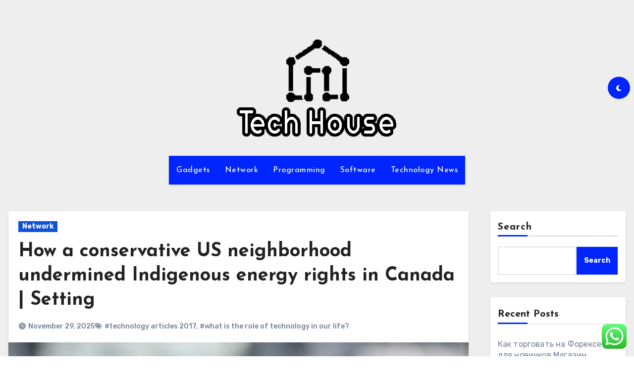

--- FILE ---
content_type: text/html; charset=UTF-8
request_url: https://techhouse.top/how-a-conservative-us-neighborhood-undermined-indigenous-energy-rights-in-canada-setting.html
body_size: 27583
content:
<!-- =========================
  Page Breadcrumb   
============================== -->
<!DOCTYPE html>
<html lang="en-US" prefix="og: https://ogp.me/ns#">
<head>
<meta charset="UTF-8">
<meta name="viewport" content="width=device-width, initial-scale=1">
<link rel="profile" href="https://gmpg.org/xfn/11">

<!-- Search Engine Optimization by Rank Math PRO - https://rankmath.com/ -->
<title>How a conservative US neighborhood undermined Indigenous energy rights in Canada | Setting - TH</title>
<meta name="description" content="A US-based libertarian coalition has spent years pressing the Canadian authorities to limit how loads Indigenous communities can push once more on energy"/>
<meta name="robots" content="follow, index, max-snippet:-1, max-video-preview:-1, max-image-preview:large"/>
<link rel="canonical" href="https://techhouse.top/how-a-conservative-us-neighborhood-undermined-indigenous-energy-rights-in-canada-setting.html" />
<meta property="og:locale" content="en_US" />
<meta property="og:type" content="article" />
<meta property="og:title" content="How a conservative US neighborhood undermined Indigenous energy rights in Canada | Setting - TH" />
<meta property="og:description" content="A US-based libertarian coalition has spent years pressing the Canadian authorities to limit how loads Indigenous communities can push once more on energy" />
<meta property="og:url" content="https://techhouse.top/how-a-conservative-us-neighborhood-undermined-indigenous-energy-rights-in-canada-setting.html" />
<meta property="og:site_name" content="TH" />
<meta property="article:tag" content="technology articles 2017" />
<meta property="article:tag" content="what is the role of technology in our life?" />
<meta property="article:section" content="Network" />
<meta property="article:published_time" content="2025-11-29T09:26:37+00:00" />
<meta name="twitter:card" content="summary_large_image" />
<meta name="twitter:title" content="How a conservative US neighborhood undermined Indigenous energy rights in Canada | Setting - TH" />
<meta name="twitter:description" content="A US-based libertarian coalition has spent years pressing the Canadian authorities to limit how loads Indigenous communities can push once more on energy" />
<meta name="twitter:label1" content="Written by" />
<meta name="twitter:data1" content="nauw" />
<meta name="twitter:label2" content="Time to read" />
<meta name="twitter:data2" content="8 minutes" />
<script type="application/ld+json" class="rank-math-schema-pro">{"@context":"https://schema.org","@graph":[{"@type":["Person","Organization"],"@id":"https://techhouse.top/#person","name":"Technology Niche","logo":{"@type":"ImageObject","@id":"https://techhouse.top/#logo","url":"https://techhouse.top/wp-content/uploads/2022/11/cropped-OIP-1-150x150.png","contentUrl":"https://techhouse.top/wp-content/uploads/2022/11/cropped-OIP-1-150x150.png","caption":"Technology Niche","inLanguage":"en-US"},"image":{"@type":"ImageObject","@id":"https://techhouse.top/#logo","url":"https://techhouse.top/wp-content/uploads/2022/11/cropped-OIP-1-150x150.png","contentUrl":"https://techhouse.top/wp-content/uploads/2022/11/cropped-OIP-1-150x150.png","caption":"Technology Niche","inLanguage":"en-US"}},{"@type":"WebSite","@id":"https://techhouse.top/#website","url":"https://techhouse.top","name":"Technology Niche","publisher":{"@id":"https://techhouse.top/#person"},"inLanguage":"en-US"},{"@type":"ImageObject","@id":"https://i.guim.co.uk/img/media/ed26ef04e1ea0a28e181c69e87fd8c01001ed13d/0_0_6000_4000/master/6000.jpg?width=880&amp;quality=85&amp;fit=max&amp;s=cd2486984cd00f42899b90a77ebecb6b","url":"https://i.guim.co.uk/img/media/ed26ef04e1ea0a28e181c69e87fd8c01001ed13d/0_0_6000_4000/master/6000.jpg?width=880&amp;quality=85&amp;fit=max&amp;s=cd2486984cd00f42899b90a77ebecb6b","width":"200","height":"200","inLanguage":"en-US"},{"@type":"BreadcrumbList","@id":"https://techhouse.top/how-a-conservative-us-neighborhood-undermined-indigenous-energy-rights-in-canada-setting.html#breadcrumb","itemListElement":[{"@type":"ListItem","position":"1","item":{"@id":"https://techhouse.top","name":"Home"}},{"@type":"ListItem","position":"2","item":{"@id":"https://techhouse.top/category/network","name":"Network"}},{"@type":"ListItem","position":"3","item":{"@id":"https://techhouse.top/how-a-conservative-us-neighborhood-undermined-indigenous-energy-rights-in-canada-setting.html","name":"How a conservative US neighborhood undermined Indigenous energy rights in Canada |  Setting"}}]},{"@type":"WebPage","@id":"https://techhouse.top/how-a-conservative-us-neighborhood-undermined-indigenous-energy-rights-in-canada-setting.html#webpage","url":"https://techhouse.top/how-a-conservative-us-neighborhood-undermined-indigenous-energy-rights-in-canada-setting.html","name":"How a conservative US neighborhood undermined Indigenous energy rights in Canada | Setting - TH","datePublished":"2025-11-29T09:26:37+00:00","dateModified":"2025-11-29T09:26:37+00:00","isPartOf":{"@id":"https://techhouse.top/#website"},"primaryImageOfPage":{"@id":"https://i.guim.co.uk/img/media/ed26ef04e1ea0a28e181c69e87fd8c01001ed13d/0_0_6000_4000/master/6000.jpg?width=880&amp;quality=85&amp;fit=max&amp;s=cd2486984cd00f42899b90a77ebecb6b"},"inLanguage":"en-US","breadcrumb":{"@id":"https://techhouse.top/how-a-conservative-us-neighborhood-undermined-indigenous-energy-rights-in-canada-setting.html#breadcrumb"}},{"@type":"Person","@id":"https://techhouse.top/author/nauw","name":"nauw","url":"https://techhouse.top/author/nauw","image":{"@type":"ImageObject","@id":"https://secure.gravatar.com/avatar/878a048e06d6d0503f84665fd4e01679193a59026490fe7af11df282fef1c053?s=96&amp;d=mm&amp;r=g","url":"https://secure.gravatar.com/avatar/878a048e06d6d0503f84665fd4e01679193a59026490fe7af11df282fef1c053?s=96&amp;d=mm&amp;r=g","caption":"nauw","inLanguage":"en-US"},"sameAs":["https://techhouse.top/"]},{"@type":"BlogPosting","headline":"How a conservative US neighborhood undermined Indigenous energy rights in Canada | Setting - TH","datePublished":"2025-11-29T09:26:37+00:00","dateModified":"2025-11-29T09:26:37+00:00","articleSection":"Network","author":{"@id":"https://techhouse.top/author/nauw","name":"nauw"},"publisher":{"@id":"https://techhouse.top/#person"},"description":"A US-based libertarian coalition has spent years pressing the Canadian authorities to limit how loads Indigenous communities can push once more on energy","name":"How a conservative US neighborhood undermined Indigenous energy rights in Canada | Setting - TH","@id":"https://techhouse.top/how-a-conservative-us-neighborhood-undermined-indigenous-energy-rights-in-canada-setting.html#richSnippet","isPartOf":{"@id":"https://techhouse.top/how-a-conservative-us-neighborhood-undermined-indigenous-energy-rights-in-canada-setting.html#webpage"},"image":{"@id":"https://i.guim.co.uk/img/media/ed26ef04e1ea0a28e181c69e87fd8c01001ed13d/0_0_6000_4000/master/6000.jpg?width=880&amp;quality=85&amp;fit=max&amp;s=cd2486984cd00f42899b90a77ebecb6b"},"inLanguage":"en-US","mainEntityOfPage":{"@id":"https://techhouse.top/how-a-conservative-us-neighborhood-undermined-indigenous-energy-rights-in-canada-setting.html#webpage"}}]}</script>
<!-- /Rank Math WordPress SEO plugin -->

<link rel='dns-prefetch' href='//fonts.googleapis.com' />
<link rel="alternate" type="application/rss+xml" title="TH &raquo; Feed" href="https://techhouse.top/feed" />
<link rel="alternate" title="oEmbed (JSON)" type="application/json+oembed" href="https://techhouse.top/wp-json/oembed/1.0/embed?url=https%3A%2F%2Ftechhouse.top%2Fhow-a-conservative-us-neighborhood-undermined-indigenous-energy-rights-in-canada-setting.html" />
<link rel="alternate" title="oEmbed (XML)" type="text/xml+oembed" href="https://techhouse.top/wp-json/oembed/1.0/embed?url=https%3A%2F%2Ftechhouse.top%2Fhow-a-conservative-us-neighborhood-undermined-indigenous-energy-rights-in-canada-setting.html&#038;format=xml" />
<style id='wp-img-auto-sizes-contain-inline-css' type='text/css'>
img:is([sizes=auto i],[sizes^="auto," i]){contain-intrinsic-size:3000px 1500px}
/*# sourceURL=wp-img-auto-sizes-contain-inline-css */
</style>

<link rel='stylesheet' id='ht_ctc_main_css-css' href='https://techhouse.top/wp-content/plugins/click-to-chat-for-whatsapp/new/inc/assets/css/main.css?ver=4.36' type='text/css' media='all' />
<style id='wp-emoji-styles-inline-css' type='text/css'>

	img.wp-smiley, img.emoji {
		display: inline !important;
		border: none !important;
		box-shadow: none !important;
		height: 1em !important;
		width: 1em !important;
		margin: 0 0.07em !important;
		vertical-align: -0.1em !important;
		background: none !important;
		padding: 0 !important;
	}
/*# sourceURL=wp-emoji-styles-inline-css */
</style>
<link rel='stylesheet' id='wp-block-library-css' href='https://techhouse.top/wp-includes/css/dist/block-library/style.min.css?ver=6.9' type='text/css' media='all' />
<style id='wp-block-heading-inline-css' type='text/css'>
h1:where(.wp-block-heading).has-background,h2:where(.wp-block-heading).has-background,h3:where(.wp-block-heading).has-background,h4:where(.wp-block-heading).has-background,h5:where(.wp-block-heading).has-background,h6:where(.wp-block-heading).has-background{padding:1.25em 2.375em}h1.has-text-align-left[style*=writing-mode]:where([style*=vertical-lr]),h1.has-text-align-right[style*=writing-mode]:where([style*=vertical-rl]),h2.has-text-align-left[style*=writing-mode]:where([style*=vertical-lr]),h2.has-text-align-right[style*=writing-mode]:where([style*=vertical-rl]),h3.has-text-align-left[style*=writing-mode]:where([style*=vertical-lr]),h3.has-text-align-right[style*=writing-mode]:where([style*=vertical-rl]),h4.has-text-align-left[style*=writing-mode]:where([style*=vertical-lr]),h4.has-text-align-right[style*=writing-mode]:where([style*=vertical-rl]),h5.has-text-align-left[style*=writing-mode]:where([style*=vertical-lr]),h5.has-text-align-right[style*=writing-mode]:where([style*=vertical-rl]),h6.has-text-align-left[style*=writing-mode]:where([style*=vertical-lr]),h6.has-text-align-right[style*=writing-mode]:where([style*=vertical-rl]){rotate:180deg}
/*# sourceURL=https://techhouse.top/wp-includes/blocks/heading/style.min.css */
</style>
<style id='wp-block-latest-posts-inline-css' type='text/css'>
.wp-block-latest-posts{box-sizing:border-box}.wp-block-latest-posts.alignleft{margin-right:2em}.wp-block-latest-posts.alignright{margin-left:2em}.wp-block-latest-posts.wp-block-latest-posts__list{list-style:none}.wp-block-latest-posts.wp-block-latest-posts__list li{clear:both;overflow-wrap:break-word}.wp-block-latest-posts.is-grid{display:flex;flex-wrap:wrap}.wp-block-latest-posts.is-grid li{margin:0 1.25em 1.25em 0;width:100%}@media (min-width:600px){.wp-block-latest-posts.columns-2 li{width:calc(50% - .625em)}.wp-block-latest-posts.columns-2 li:nth-child(2n){margin-right:0}.wp-block-latest-posts.columns-3 li{width:calc(33.33333% - .83333em)}.wp-block-latest-posts.columns-3 li:nth-child(3n){margin-right:0}.wp-block-latest-posts.columns-4 li{width:calc(25% - .9375em)}.wp-block-latest-posts.columns-4 li:nth-child(4n){margin-right:0}.wp-block-latest-posts.columns-5 li{width:calc(20% - 1em)}.wp-block-latest-posts.columns-5 li:nth-child(5n){margin-right:0}.wp-block-latest-posts.columns-6 li{width:calc(16.66667% - 1.04167em)}.wp-block-latest-posts.columns-6 li:nth-child(6n){margin-right:0}}:root :where(.wp-block-latest-posts.is-grid){padding:0}:root :where(.wp-block-latest-posts.wp-block-latest-posts__list){padding-left:0}.wp-block-latest-posts__post-author,.wp-block-latest-posts__post-date{display:block;font-size:.8125em}.wp-block-latest-posts__post-excerpt,.wp-block-latest-posts__post-full-content{margin-bottom:1em;margin-top:.5em}.wp-block-latest-posts__featured-image a{display:inline-block}.wp-block-latest-posts__featured-image img{height:auto;max-width:100%;width:auto}.wp-block-latest-posts__featured-image.alignleft{float:left;margin-right:1em}.wp-block-latest-posts__featured-image.alignright{float:right;margin-left:1em}.wp-block-latest-posts__featured-image.aligncenter{margin-bottom:1em;text-align:center}
/*# sourceURL=https://techhouse.top/wp-includes/blocks/latest-posts/style.min.css */
</style>
<style id='wp-block-search-inline-css' type='text/css'>
.wp-block-search__button{margin-left:10px;word-break:normal}.wp-block-search__button.has-icon{line-height:0}.wp-block-search__button svg{height:1.25em;min-height:24px;min-width:24px;width:1.25em;fill:currentColor;vertical-align:text-bottom}:where(.wp-block-search__button){border:1px solid #ccc;padding:6px 10px}.wp-block-search__inside-wrapper{display:flex;flex:auto;flex-wrap:nowrap;max-width:100%}.wp-block-search__label{width:100%}.wp-block-search.wp-block-search__button-only .wp-block-search__button{box-sizing:border-box;display:flex;flex-shrink:0;justify-content:center;margin-left:0;max-width:100%}.wp-block-search.wp-block-search__button-only .wp-block-search__inside-wrapper{min-width:0!important;transition-property:width}.wp-block-search.wp-block-search__button-only .wp-block-search__input{flex-basis:100%;transition-duration:.3s}.wp-block-search.wp-block-search__button-only.wp-block-search__searchfield-hidden,.wp-block-search.wp-block-search__button-only.wp-block-search__searchfield-hidden .wp-block-search__inside-wrapper{overflow:hidden}.wp-block-search.wp-block-search__button-only.wp-block-search__searchfield-hidden .wp-block-search__input{border-left-width:0!important;border-right-width:0!important;flex-basis:0;flex-grow:0;margin:0;min-width:0!important;padding-left:0!important;padding-right:0!important;width:0!important}:where(.wp-block-search__input){appearance:none;border:1px solid #949494;flex-grow:1;font-family:inherit;font-size:inherit;font-style:inherit;font-weight:inherit;letter-spacing:inherit;line-height:inherit;margin-left:0;margin-right:0;min-width:3rem;padding:8px;text-decoration:unset!important;text-transform:inherit}:where(.wp-block-search__button-inside .wp-block-search__inside-wrapper){background-color:#fff;border:1px solid #949494;box-sizing:border-box;padding:4px}:where(.wp-block-search__button-inside .wp-block-search__inside-wrapper) .wp-block-search__input{border:none;border-radius:0;padding:0 4px}:where(.wp-block-search__button-inside .wp-block-search__inside-wrapper) .wp-block-search__input:focus{outline:none}:where(.wp-block-search__button-inside .wp-block-search__inside-wrapper) :where(.wp-block-search__button){padding:4px 8px}.wp-block-search.aligncenter .wp-block-search__inside-wrapper{margin:auto}.wp-block[data-align=right] .wp-block-search.wp-block-search__button-only .wp-block-search__inside-wrapper{float:right}
/*# sourceURL=https://techhouse.top/wp-includes/blocks/search/style.min.css */
</style>
<style id='wp-block-search-theme-inline-css' type='text/css'>
.wp-block-search .wp-block-search__label{font-weight:700}.wp-block-search__button{border:1px solid #ccc;padding:.375em .625em}
/*# sourceURL=https://techhouse.top/wp-includes/blocks/search/theme.min.css */
</style>
<style id='wp-block-tag-cloud-inline-css' type='text/css'>
.wp-block-tag-cloud{box-sizing:border-box}.wp-block-tag-cloud.aligncenter{justify-content:center;text-align:center}.wp-block-tag-cloud a{display:inline-block;margin-right:5px}.wp-block-tag-cloud span{display:inline-block;margin-left:5px;text-decoration:none}:root :where(.wp-block-tag-cloud.is-style-outline){display:flex;flex-wrap:wrap;gap:1ch}:root :where(.wp-block-tag-cloud.is-style-outline a){border:1px solid;font-size:unset!important;margin-right:0;padding:1ch 2ch;text-decoration:none!important}
/*# sourceURL=https://techhouse.top/wp-includes/blocks/tag-cloud/style.min.css */
</style>
<style id='wp-block-group-inline-css' type='text/css'>
.wp-block-group{box-sizing:border-box}:where(.wp-block-group.wp-block-group-is-layout-constrained){position:relative}
/*# sourceURL=https://techhouse.top/wp-includes/blocks/group/style.min.css */
</style>
<style id='wp-block-group-theme-inline-css' type='text/css'>
:where(.wp-block-group.has-background){padding:1.25em 2.375em}
/*# sourceURL=https://techhouse.top/wp-includes/blocks/group/theme.min.css */
</style>
<style id='global-styles-inline-css' type='text/css'>
:root{--wp--preset--aspect-ratio--square: 1;--wp--preset--aspect-ratio--4-3: 4/3;--wp--preset--aspect-ratio--3-4: 3/4;--wp--preset--aspect-ratio--3-2: 3/2;--wp--preset--aspect-ratio--2-3: 2/3;--wp--preset--aspect-ratio--16-9: 16/9;--wp--preset--aspect-ratio--9-16: 9/16;--wp--preset--color--black: #000000;--wp--preset--color--cyan-bluish-gray: #abb8c3;--wp--preset--color--white: #ffffff;--wp--preset--color--pale-pink: #f78da7;--wp--preset--color--vivid-red: #cf2e2e;--wp--preset--color--luminous-vivid-orange: #ff6900;--wp--preset--color--luminous-vivid-amber: #fcb900;--wp--preset--color--light-green-cyan: #7bdcb5;--wp--preset--color--vivid-green-cyan: #00d084;--wp--preset--color--pale-cyan-blue: #8ed1fc;--wp--preset--color--vivid-cyan-blue: #0693e3;--wp--preset--color--vivid-purple: #9b51e0;--wp--preset--gradient--vivid-cyan-blue-to-vivid-purple: linear-gradient(135deg,rgb(6,147,227) 0%,rgb(155,81,224) 100%);--wp--preset--gradient--light-green-cyan-to-vivid-green-cyan: linear-gradient(135deg,rgb(122,220,180) 0%,rgb(0,208,130) 100%);--wp--preset--gradient--luminous-vivid-amber-to-luminous-vivid-orange: linear-gradient(135deg,rgb(252,185,0) 0%,rgb(255,105,0) 100%);--wp--preset--gradient--luminous-vivid-orange-to-vivid-red: linear-gradient(135deg,rgb(255,105,0) 0%,rgb(207,46,46) 100%);--wp--preset--gradient--very-light-gray-to-cyan-bluish-gray: linear-gradient(135deg,rgb(238,238,238) 0%,rgb(169,184,195) 100%);--wp--preset--gradient--cool-to-warm-spectrum: linear-gradient(135deg,rgb(74,234,220) 0%,rgb(151,120,209) 20%,rgb(207,42,186) 40%,rgb(238,44,130) 60%,rgb(251,105,98) 80%,rgb(254,248,76) 100%);--wp--preset--gradient--blush-light-purple: linear-gradient(135deg,rgb(255,206,236) 0%,rgb(152,150,240) 100%);--wp--preset--gradient--blush-bordeaux: linear-gradient(135deg,rgb(254,205,165) 0%,rgb(254,45,45) 50%,rgb(107,0,62) 100%);--wp--preset--gradient--luminous-dusk: linear-gradient(135deg,rgb(255,203,112) 0%,rgb(199,81,192) 50%,rgb(65,88,208) 100%);--wp--preset--gradient--pale-ocean: linear-gradient(135deg,rgb(255,245,203) 0%,rgb(182,227,212) 50%,rgb(51,167,181) 100%);--wp--preset--gradient--electric-grass: linear-gradient(135deg,rgb(202,248,128) 0%,rgb(113,206,126) 100%);--wp--preset--gradient--midnight: linear-gradient(135deg,rgb(2,3,129) 0%,rgb(40,116,252) 100%);--wp--preset--font-size--small: 13px;--wp--preset--font-size--medium: 20px;--wp--preset--font-size--large: 36px;--wp--preset--font-size--x-large: 42px;--wp--preset--spacing--20: 0.44rem;--wp--preset--spacing--30: 0.67rem;--wp--preset--spacing--40: 1rem;--wp--preset--spacing--50: 1.5rem;--wp--preset--spacing--60: 2.25rem;--wp--preset--spacing--70: 3.38rem;--wp--preset--spacing--80: 5.06rem;--wp--preset--shadow--natural: 6px 6px 9px rgba(0, 0, 0, 0.2);--wp--preset--shadow--deep: 12px 12px 50px rgba(0, 0, 0, 0.4);--wp--preset--shadow--sharp: 6px 6px 0px rgba(0, 0, 0, 0.2);--wp--preset--shadow--outlined: 6px 6px 0px -3px rgb(255, 255, 255), 6px 6px rgb(0, 0, 0);--wp--preset--shadow--crisp: 6px 6px 0px rgb(0, 0, 0);}:root :where(.is-layout-flow) > :first-child{margin-block-start: 0;}:root :where(.is-layout-flow) > :last-child{margin-block-end: 0;}:root :where(.is-layout-flow) > *{margin-block-start: 24px;margin-block-end: 0;}:root :where(.is-layout-constrained) > :first-child{margin-block-start: 0;}:root :where(.is-layout-constrained) > :last-child{margin-block-end: 0;}:root :where(.is-layout-constrained) > *{margin-block-start: 24px;margin-block-end: 0;}:root :where(.is-layout-flex){gap: 24px;}:root :where(.is-layout-grid){gap: 24px;}body .is-layout-flex{display: flex;}.is-layout-flex{flex-wrap: wrap;align-items: center;}.is-layout-flex > :is(*, div){margin: 0;}body .is-layout-grid{display: grid;}.is-layout-grid > :is(*, div){margin: 0;}.has-black-color{color: var(--wp--preset--color--black) !important;}.has-cyan-bluish-gray-color{color: var(--wp--preset--color--cyan-bluish-gray) !important;}.has-white-color{color: var(--wp--preset--color--white) !important;}.has-pale-pink-color{color: var(--wp--preset--color--pale-pink) !important;}.has-vivid-red-color{color: var(--wp--preset--color--vivid-red) !important;}.has-luminous-vivid-orange-color{color: var(--wp--preset--color--luminous-vivid-orange) !important;}.has-luminous-vivid-amber-color{color: var(--wp--preset--color--luminous-vivid-amber) !important;}.has-light-green-cyan-color{color: var(--wp--preset--color--light-green-cyan) !important;}.has-vivid-green-cyan-color{color: var(--wp--preset--color--vivid-green-cyan) !important;}.has-pale-cyan-blue-color{color: var(--wp--preset--color--pale-cyan-blue) !important;}.has-vivid-cyan-blue-color{color: var(--wp--preset--color--vivid-cyan-blue) !important;}.has-vivid-purple-color{color: var(--wp--preset--color--vivid-purple) !important;}.has-black-background-color{background-color: var(--wp--preset--color--black) !important;}.has-cyan-bluish-gray-background-color{background-color: var(--wp--preset--color--cyan-bluish-gray) !important;}.has-white-background-color{background-color: var(--wp--preset--color--white) !important;}.has-pale-pink-background-color{background-color: var(--wp--preset--color--pale-pink) !important;}.has-vivid-red-background-color{background-color: var(--wp--preset--color--vivid-red) !important;}.has-luminous-vivid-orange-background-color{background-color: var(--wp--preset--color--luminous-vivid-orange) !important;}.has-luminous-vivid-amber-background-color{background-color: var(--wp--preset--color--luminous-vivid-amber) !important;}.has-light-green-cyan-background-color{background-color: var(--wp--preset--color--light-green-cyan) !important;}.has-vivid-green-cyan-background-color{background-color: var(--wp--preset--color--vivid-green-cyan) !important;}.has-pale-cyan-blue-background-color{background-color: var(--wp--preset--color--pale-cyan-blue) !important;}.has-vivid-cyan-blue-background-color{background-color: var(--wp--preset--color--vivid-cyan-blue) !important;}.has-vivid-purple-background-color{background-color: var(--wp--preset--color--vivid-purple) !important;}.has-black-border-color{border-color: var(--wp--preset--color--black) !important;}.has-cyan-bluish-gray-border-color{border-color: var(--wp--preset--color--cyan-bluish-gray) !important;}.has-white-border-color{border-color: var(--wp--preset--color--white) !important;}.has-pale-pink-border-color{border-color: var(--wp--preset--color--pale-pink) !important;}.has-vivid-red-border-color{border-color: var(--wp--preset--color--vivid-red) !important;}.has-luminous-vivid-orange-border-color{border-color: var(--wp--preset--color--luminous-vivid-orange) !important;}.has-luminous-vivid-amber-border-color{border-color: var(--wp--preset--color--luminous-vivid-amber) !important;}.has-light-green-cyan-border-color{border-color: var(--wp--preset--color--light-green-cyan) !important;}.has-vivid-green-cyan-border-color{border-color: var(--wp--preset--color--vivid-green-cyan) !important;}.has-pale-cyan-blue-border-color{border-color: var(--wp--preset--color--pale-cyan-blue) !important;}.has-vivid-cyan-blue-border-color{border-color: var(--wp--preset--color--vivid-cyan-blue) !important;}.has-vivid-purple-border-color{border-color: var(--wp--preset--color--vivid-purple) !important;}.has-vivid-cyan-blue-to-vivid-purple-gradient-background{background: var(--wp--preset--gradient--vivid-cyan-blue-to-vivid-purple) !important;}.has-light-green-cyan-to-vivid-green-cyan-gradient-background{background: var(--wp--preset--gradient--light-green-cyan-to-vivid-green-cyan) !important;}.has-luminous-vivid-amber-to-luminous-vivid-orange-gradient-background{background: var(--wp--preset--gradient--luminous-vivid-amber-to-luminous-vivid-orange) !important;}.has-luminous-vivid-orange-to-vivid-red-gradient-background{background: var(--wp--preset--gradient--luminous-vivid-orange-to-vivid-red) !important;}.has-very-light-gray-to-cyan-bluish-gray-gradient-background{background: var(--wp--preset--gradient--very-light-gray-to-cyan-bluish-gray) !important;}.has-cool-to-warm-spectrum-gradient-background{background: var(--wp--preset--gradient--cool-to-warm-spectrum) !important;}.has-blush-light-purple-gradient-background{background: var(--wp--preset--gradient--blush-light-purple) !important;}.has-blush-bordeaux-gradient-background{background: var(--wp--preset--gradient--blush-bordeaux) !important;}.has-luminous-dusk-gradient-background{background: var(--wp--preset--gradient--luminous-dusk) !important;}.has-pale-ocean-gradient-background{background: var(--wp--preset--gradient--pale-ocean) !important;}.has-electric-grass-gradient-background{background: var(--wp--preset--gradient--electric-grass) !important;}.has-midnight-gradient-background{background: var(--wp--preset--gradient--midnight) !important;}.has-small-font-size{font-size: var(--wp--preset--font-size--small) !important;}.has-medium-font-size{font-size: var(--wp--preset--font-size--medium) !important;}.has-large-font-size{font-size: var(--wp--preset--font-size--large) !important;}.has-x-large-font-size{font-size: var(--wp--preset--font-size--x-large) !important;}
/*# sourceURL=global-styles-inline-css */
</style>

<style id='classic-theme-styles-inline-css' type='text/css'>
/*! This file is auto-generated */
.wp-block-button__link{color:#fff;background-color:#32373c;border-radius:9999px;box-shadow:none;text-decoration:none;padding:calc(.667em + 2px) calc(1.333em + 2px);font-size:1.125em}.wp-block-file__button{background:#32373c;color:#fff;text-decoration:none}
/*# sourceURL=/wp-includes/css/classic-themes.min.css */
</style>
<link rel='stylesheet' id='blogus-fonts-css' href='//fonts.googleapis.com/css?family=Josefin+Sans%3A300%2C400%2C500%2C700%7COpen+Sans%3A300%2C400%2C600%2C700%7CKalam%3A300%2C400%2C700%7CRokkitt%3A300%2C400%2C700%7CJost%3A300%2C400%2C500%2C700%7CPoppins%3A300%2C400%2C500%2C600%2C700%7CLato%3A300%2C400%2C700%7CNoto+Serif%3A300%2C400%2C700%7CRaleway%3A300%2C400%2C500%2C700%7CRoboto%3A300%2C400%2C500%2C700%7CRubik%3A300%2C400%2C500%2C700&#038;display=swap&#038;subset=latin,latin-ext' type='text/css' media='all' />
<link rel='stylesheet' id='blogus-google-fonts-css' href='//fonts.googleapis.com/css?family=ABeeZee%7CAbel%7CAbril+Fatface%7CAclonica%7CAcme%7CActor%7CAdamina%7CAdvent+Pro%7CAguafina+Script%7CAkronim%7CAladin%7CAldrich%7CAlef%7CAlegreya%7CAlegreya+SC%7CAlegreya+Sans%7CAlegreya+Sans+SC%7CAlex+Brush%7CAlfa+Slab+One%7CAlice%7CAlike%7CAlike+Angular%7CAllan%7CAllerta%7CAllerta+Stencil%7CAllura%7CAlmendra%7CAlmendra+Display%7CAlmendra+SC%7CAmarante%7CAmaranth%7CAmatic+SC%7CAmatica+SC%7CAmethysta%7CAmiko%7CAmiri%7CAmita%7CAnaheim%7CAndada%7CAndika%7CAngkor%7CAnnie+Use+Your+Telescope%7CAnonymous+Pro%7CAntic%7CAntic+Didone%7CAntic+Slab%7CAnton%7CArapey%7CArbutus%7CArbutus+Slab%7CArchitects+Daughter%7CArchivo+Black%7CArchivo+Narrow%7CAref+Ruqaa%7CArima+Madurai%7CArimo%7CArizonia%7CArmata%7CArtifika%7CArvo%7CArya%7CAsap%7CAsar%7CAsset%7CAssistant%7CAstloch%7CAsul%7CAthiti%7CAtma%7CAtomic+Age%7CAubrey%7CAudiowide%7CAutour+One%7CAverage%7CAverage+Sans%7CAveria+Gruesa+Libre%7CAveria+Libre%7CAveria+Sans+Libre%7CAveria+Serif+Libre%7CBad+Script%7CBaloo%7CBaloo+Bhai%7CBaloo+Da%7CBaloo+Thambi%7CBalthazar%7CBangers%7CBasic%7CBattambang%7CBaumans%7CBayon%7CBelgrano%7CBelleza%7CBenchNine%7CBentham%7CBerkshire+Swash%7CBevan%7CBigelow+Rules%7CBigshot+One%7CBilbo%7CBilbo+Swash+Caps%7CBioRhyme%7CBioRhyme+Expanded%7CBiryani%7CBitter%7CBlack+Ops+One%7CBokor%7CBonbon%7CBoogaloo%7CBowlby+One%7CBowlby+One+SC%7CBrawler%7CBree+Serif%7CBubblegum+Sans%7CBubbler+One%7CBuda%7CBuenard%7CBungee%7CBungee+Hairline%7CBungee+Inline%7CBungee+Outline%7CBungee+Shade%7CButcherman%7CButterfly+Kids%7CCabin%7CCabin+Condensed%7CCabin+Sketch%7CCaesar+Dressing%7CCagliostro%7CCairo%7CCalligraffitti%7CCambay%7CCambo%7CCandal%7CCantarell%7CCantata+One%7CCantora+One%7CCapriola%7CCardo%7CCarme%7CCarrois+Gothic%7CCarrois+Gothic+SC%7CCarter+One%7CCatamaran%7CCaudex%7CCaveat%7CCaveat+Brush%7CCedarville+Cursive%7CCeviche+One%7CChanga%7CChanga+One%7CChango%7CChathura%7CChau+Philomene+One%7CChela+One%7CChelsea+Market%7CChenla%7CCherry+Cream+Soda%7CCherry+Swash%7CChewy%7CChicle%7CChivo%7CChonburi%7CCinzel%7CCinzel+Decorative%7CClicker+Script%7CCoda%7CCoda+Caption%7CCodystar%7CCoiny%7CCombo%7CComfortaa%7CComing+Soon%7CConcert+One%7CCondiment%7CContent%7CContrail+One%7CConvergence%7CCookie%7CCopse%7CCorben%7CCormorant%7CCormorant+Garamond%7CCormorant+Infant%7CCormorant+SC%7CCormorant+Unicase%7CCormorant+Upright%7CCourgette%7CCousine%7CCoustard%7CCovered+By+Your+Grace%7CCrafty+Girls%7CCreepster%7CCrete+Round%7CCrimson+Text%7CCroissant+One%7CCrushed%7CCuprum%7CCutive%7CCutive+Mono%7CDamion%7CDancing+Script%7CDangrek%7CDavid+Libre%7CDawning+of+a+New+Day%7CDays+One%7CDekko%7CDelius%7CDelius+Swash+Caps%7CDelius+Unicase%7CDella+Respira%7CDenk+One%7CDevonshire%7CDhurjati%7CDidact+Gothic%7CDiplomata%7CDiplomata+SC%7CDomine%7CDonegal+One%7CDoppio+One%7CDorsa%7CDosis%7CDr+Sugiyama%7CDroid+Sans%7CDroid+Sans+Mono%7CDroid+Serif%7CDuru+Sans%7CDynalight%7CEB+Garamond%7CEagle+Lake%7CEater%7CEconomica%7CEczar%7CEk+Mukta%7CEl+Messiri%7CElectrolize%7CElsie%7CElsie+Swash+Caps%7CEmblema+One%7CEmilys+Candy%7CEngagement%7CEnglebert%7CEnriqueta%7CErica+One%7CEsteban%7CEuphoria+Script%7CEwert%7CExo%7CExo+2%7CExpletus+Sans%7CFanwood+Text%7CFarsan%7CFascinate%7CFascinate+Inline%7CFaster+One%7CFasthand%7CFauna+One%7CFederant%7CFedero%7CFelipa%7CFenix%7CFinger+Paint%7CFira+Mono%7CFira+Sans%7CFjalla+One%7CFjord+One%7CFlamenco%7CFlavors%7CFondamento%7CFontdiner+Swanky%7CForum%7CFrancois+One%7CFrank+Ruhl+Libre%7CFreckle+Face%7CFredericka+the+Great%7CFredoka+One%7CFreehand%7CFresca%7CFrijole%7CFruktur%7CFugaz+One%7CGFS+Didot%7CGFS+Neohellenic%7CGabriela%7CGafata%7CGalada%7CGaldeano%7CGalindo%7CGentium+Basic%7CGentium+Book+Basic%7CGeo%7CGeostar%7CGeostar+Fill%7CGermania+One%7CGidugu%7CGilda+Display%7CGive+You+Glory%7CGlass+Antiqua%7CGlegoo%7CGloria+Hallelujah%7CGoblin+One%7CGochi+Hand%7CGorditas%7CGoudy+Bookletter+1911%7CGraduate%7CGrand+Hotel%7CGravitas+One%7CGreat+Vibes%7CGriffy%7CGruppo%7CGudea%7CGurajada%7CHabibi%7CHalant%7CHammersmith+One%7CHanalei%7CHanalei+Fill%7CHandlee%7CHanuman%7CHappy+Monkey%7CHarmattan%7CHeadland+One%7CHeebo%7CHenny+Penny%7CHerr+Von+Muellerhoff%7CHind%7CHind+Guntur%7CHind+Madurai%7CHind+Siliguri%7CHind+Vadodara%7CHoltwood+One+SC%7CHomemade+Apple%7CHomenaje%7CIM+Fell+DW+Pica%7CIM+Fell+DW+Pica+SC%7CIM+Fell+Double+Pica%7CIM+Fell+Double+Pica+SC%7CIM+Fell+English%7CIM+Fell+English+SC%7CIM+Fell+French+Canon%7CIM+Fell+French+Canon+SC%7CIM+Fell+Great+Primer%7CIM+Fell+Great+Primer+SC%7CIceberg%7CIceland%7CImprima%7CInconsolata%7CInder%7CIndie+Flower%7CInika%7CInknut+Antiqua%7CIrish+Grover%7CIstok+Web%7CItaliana%7CItalianno%7CItim%7CJacques+Francois%7CJacques+Francois+Shadow%7CJaldi%7CJim+Nightshade%7CJockey+One%7CJolly+Lodger%7CJomhuria%7CJosefin+Sans%7CJosefin+Slab%7CJoti+One%7CJudson%7CJulee%7CJulius+Sans+One%7CJunge%7CJura%7CJust+Another+Hand%7CJust+Me+Again+Down+Here%7CKadwa%7CKalam%7CKameron%7CKanit%7CKantumruy%7CKarla%7CKarma%7CKatibeh%7CKaushan+Script%7CKavivanar%7CKavoon%7CKdam+Thmor%7CKeania+One%7CKelly+Slab%7CKenia%7CKhand%7CKhmer%7CKhula%7CKite+One%7CKnewave%7CKotta+One%7CKoulen%7CKranky%7CKreon%7CKristi%7CKrona+One%7CKumar+One%7CKumar+One+Outline%7CKurale%7CLa+Belle+Aurore%7CLaila%7CLakki+Reddy%7CLalezar%7CLancelot%7CLateef%7CLato%7CLeague+Script%7CLeckerli+One%7CLedger%7CLekton%7CLemon%7CLemonada%7CLibre+Baskerville%7CLibre+Franklin%7CLife+Savers%7CLilita+One%7CLily+Script+One%7CLimelight%7CLinden+Hill%7CLobster%7CLobster+Two%7CLondrina+Outline%7CLondrina+Shadow%7CLondrina+Sketch%7CLondrina+Solid%7CLora%7CLove+Ya+Like+A+Sister%7CLoved+by+the+King%7CLovers+Quarrel%7CLuckiest+Guy%7CLusitana%7CLustria%7CMacondo%7CMacondo+Swash+Caps%7CMada%7CMagra%7CMaiden+Orange%7CMaitree%7CMako%7CMallanna%7CMandali%7CMarcellus%7CMarcellus+SC%7CMarck+Script%7CMargarine%7CMarko+One%7CMarmelad%7CMartel%7CMartel+Sans%7CMarvel%7CMate%7CMate+SC%7CMaven+Pro%7CMcLaren%7CMeddon%7CMedievalSharp%7CMedula+One%7CMeera+Inimai%7CMegrim%7CMeie+Script%7CMerienda%7CMerienda+One%7CMerriweather%7CMerriweather+Sans%7CMetal%7CMetal+Mania%7CMetamorphous%7CMetrophobic%7CMichroma%7CMilonga%7CMiltonian%7CMiltonian+Tattoo%7CMiniver%7CMiriam+Libre%7CMirza%7CMiss+Fajardose%7CMitr%7CModak%7CModern+Antiqua%7CMogra%7CMolengo%7CMolle%7CMonda%7CMonofett%7CMonoton%7CMonsieur+La+Doulaise%7CMontaga%7CMontez%7CMontserrat%7CMontserrat+Alternates%7CMontserrat+Subrayada%7CMoul%7CMoulpali%7CMountains+of+Christmas%7CMouse+Memoirs%7CMr+Bedfort%7CMr+Dafoe%7CMr+De+Haviland%7CMrs+Saint+Delafield%7CMrs+Sheppards%7CMukta+Vaani%7CMuli%7CMystery+Quest%7CNTR%7CNeucha%7CNeuton%7CNew+Rocker%7CNews+Cycle%7CNiconne%7CNixie+One%7CNobile%7CNokora%7CNorican%7CNosifer%7CNothing+You+Could+Do%7CNoticia+Text%7CNoto+Sans%7CNoto+Serif%7CNova+Cut%7CNova+Flat%7CNova+Mono%7CNova+Oval%7CNova+Round%7CNova+Script%7CNova+Slim%7CNova+Square%7CNumans%7CNunito%7COdor+Mean+Chey%7COffside%7COld+Standard+TT%7COldenburg%7COleo+Script%7COleo+Script+Swash+Caps%7COpen+Sans%7COpen+Sans+Condensed%7COranienbaum%7COrbitron%7COregano%7COrienta%7COriginal+Surfer%7COswald%7COver+the+Rainbow%7COverlock%7COverlock+SC%7COvo%7COxygen%7COxygen+Mono%7CPT+Mono%7CPT+Sans%7CPT+Sans+Caption%7CPT+Sans+Narrow%7CPT+Serif%7CPT+Serif+Caption%7CPacifico%7CPalanquin%7CPalanquin+Dark%7CPaprika%7CParisienne%7CPassero+One%7CPassion+One%7CPathway+Gothic+One%7CPatrick+Hand%7CPatrick+Hand+SC%7CPattaya%7CPatua+One%7CPavanam%7CPaytone+One%7CPeddana%7CPeralta%7CPermanent+Marker%7CPetit+Formal+Script%7CPetrona%7CPhilosopher%7CPiedra%7CPinyon+Script%7CPirata+One%7CPlaster%7CPlay%7CPlayball%7CPlayfair+Display%7CPlayfair+Display+SC%7CPodkova%7CPoiret+One%7CPoller+One%7CPoly%7CPompiere%7CPontano+Sans%7CPoppins%7CPort+Lligat+Sans%7CPort+Lligat+Slab%7CPragati+Narrow%7CPrata%7CPreahvihear%7CPress+Start+2P%7CPridi%7CPrincess+Sofia%7CProciono%7CPrompt%7CProsto+One%7CProza+Libre%7CPuritan%7CPurple+Purse%7CQuando%7CQuantico%7CQuattrocento%7CQuattrocento+Sans%7CQuestrial%7CQuicksand%7CQuintessential%7CQwigley%7CRacing+Sans+One%7CRadley%7CRajdhani%7CRakkas%7CRaleway%7CRaleway+Dots%7CRamabhadra%7CRamaraja%7CRambla%7CRammetto+One%7CRanchers%7CRancho%7CRanga%7CRasa%7CRationale%7CRavi+Prakash%7CRedressed%7CReem+Kufi%7CReenie+Beanie%7CRevalia%7CRhodium+Libre%7CRibeye%7CRibeye+Marrow%7CRighteous%7CRisque%7CRoboto%7CRoboto+Condensed%7CRoboto+Mono%7CRoboto+Slab%7CRochester%7CRock+Salt%7CRokkitt%7CRomanesco%7CRopa+Sans%7CRosario%7CRosarivo%7CRouge+Script%7CRozha+One%7CRubik%7CRubik+Mono+One%7CRubik+One%7CRuda%7CRufina%7CRuge+Boogie%7CRuluko%7CRum+Raisin%7CRuslan+Display%7CRusso+One%7CRuthie%7CRye%7CSacramento%7CSahitya%7CSail%7CSalsa%7CSanchez%7CSancreek%7CSansita+One%7CSarala%7CSarina%7CSarpanch%7CSatisfy%7CScada%7CScheherazade%7CSchoolbell%7CScope+One%7CSeaweed+Script%7CSecular+One%7CSevillana%7CSeymour+One%7CShadows+Into+Light%7CShadows+Into+Light+Two%7CShanti%7CShare%7CShare+Tech%7CShare+Tech+Mono%7CShojumaru%7CShort+Stack%7CShrikhand%7CSiemreap%7CSigmar+One%7CSignika%7CSignika+Negative%7CSimonetta%7CSintony%7CSirin+Stencil%7CSix+Caps%7CSkranji%7CSlabo+13px%7CSlabo+27px%7CSlackey%7CSmokum%7CSmythe%7CSniglet%7CSnippet%7CSnowburst+One%7CSofadi+One%7CSofia%7CSonsie+One%7CSorts+Mill+Goudy%7CSource+Code+Pro%7CSource+Sans+Pro%7CSource+Serif+Pro%7CSpace+Mono%7CSpecial+Elite%7CSpicy+Rice%7CSpinnaker%7CSpirax%7CSquada+One%7CSree+Krushnadevaraya%7CSriracha%7CStalemate%7CStalinist+One%7CStardos+Stencil%7CStint+Ultra+Condensed%7CStint+Ultra+Expanded%7CStoke%7CStrait%7CSue+Ellen+Francisco%7CSuez+One%7CSumana%7CSunshiney%7CSupermercado+One%7CSura%7CSuranna%7CSuravaram%7CSuwannaphum%7CSwanky+and+Moo+Moo%7CSyncopate%7CTangerine%7CTaprom%7CTauri%7CTaviraj%7CTeko%7CTelex%7CTenali+Ramakrishna%7CTenor+Sans%7CText+Me+One%7CThe+Girl+Next+Door%7CTienne%7CTillana%7CTimmana%7CTinos%7CTitan+One%7CTitillium+Web%7CTrade+Winds%7CTrirong%7CTrocchi%7CTrochut%7CTrykker%7CTulpen+One%7CUbuntu%7CUbuntu+Condensed%7CUbuntu+Mono%7CUltra%7CUncial+Antiqua%7CUnderdog%7CUnica+One%7CUnifrakturCook%7CUnifrakturMaguntia%7CUnkempt%7CUnlock%7CUnna%7CVT323%7CVampiro+One%7CVarela%7CVarela+Round%7CVast+Shadow%7CVesper+Libre%7CVibur%7CVidaloka%7CViga%7CVoces%7CVolkhov%7CVollkorn%7CVoltaire%7CWaiting+for+the+Sunrise%7CWallpoet%7CWalter+Turncoat%7CWarnes%7CWellfleet%7CWendy+One%7CWire+One%7CWork+Sans%7CYanone+Kaffeesatz%7CYantramanav%7CYatra+One%7CYellowtail%7CYeseva+One%7CYesteryear%7CYrsa%7CZeyada&#038;subset=latin%2Clatin-ext' type='text/css' media='all' />
<link rel='stylesheet' id='bootstrap-css' href='https://techhouse.top/wp-content/themes/blogus/css/bootstrap.css?ver=6.9' type='text/css' media='all' />
<link rel='stylesheet' id='blogus-style-css' href='https://techhouse.top/wp-content/themes/blogus/style.css?ver=6.9' type='text/css' media='all' />
<link rel='stylesheet' id='blogus-default-css' href='https://techhouse.top/wp-content/themes/blogus/css/colors/default.css?ver=6.9' type='text/css' media='all' />
<link rel='stylesheet' id='all-css-css' href='https://techhouse.top/wp-content/themes/blogus/css/all.css?ver=6.9' type='text/css' media='all' />
<link rel='stylesheet' id='dark-css' href='https://techhouse.top/wp-content/themes/blogus/css/colors/dark.css?ver=6.9' type='text/css' media='all' />
<link rel='stylesheet' id='swiper-bundle-css-css' href='https://techhouse.top/wp-content/themes/blogus/css/swiper-bundle.css?ver=6.9' type='text/css' media='all' />
<link rel='stylesheet' id='smartmenus-css' href='https://techhouse.top/wp-content/themes/blogus/css/jquery.smartmenus.bootstrap.css?ver=6.9' type='text/css' media='all' />
<link rel='stylesheet' id='animate-css' href='https://techhouse.top/wp-content/themes/blogus/css/animate.css?ver=6.9' type='text/css' media='all' />
<script type="text/javascript" src="https://techhouse.top/wp-includes/js/jquery/jquery.min.js?ver=3.7.1" id="jquery-core-js"></script>
<script type="text/javascript" src="https://techhouse.top/wp-includes/js/jquery/jquery-migrate.min.js?ver=3.4.1" id="jquery-migrate-js"></script>
<script type="text/javascript" src="https://techhouse.top/wp-content/themes/blogus/js/navigation.js?ver=6.9" id="blogus-navigation-js"></script>
<script type="text/javascript" src="https://techhouse.top/wp-content/themes/blogus/js/bootstrap.js?ver=6.9" id="blogus_bootstrap_script-js"></script>
<script type="text/javascript" src="https://techhouse.top/wp-content/themes/blogus/js/swiper-bundle.js?ver=6.9" id="swiper-bundle-js"></script>
<script type="text/javascript" src="https://techhouse.top/wp-content/themes/blogus/js/main.js?ver=6.9" id="blogus_main-js-js"></script>
<script type="text/javascript" src="https://techhouse.top/wp-content/themes/blogus/js/sticksy.min.js?ver=6.9" id="sticksy-js-js"></script>
<script type="text/javascript" src="https://techhouse.top/wp-content/themes/blogus/js/jquery.smartmenus.js?ver=6.9" id="smartmenus-js-js"></script>
<script type="text/javascript" src="https://techhouse.top/wp-content/themes/blogus/js/jquery.smartmenus.bootstrap.js?ver=6.9" id="bootstrap-smartmenus-js-js"></script>
<script type="text/javascript" src="https://techhouse.top/wp-content/themes/blogus/js/jquery.cookie.min.js?ver=6.9" id="jquery-cookie-js"></script>
<link rel="https://api.w.org/" href="https://techhouse.top/wp-json/" /><link rel="alternate" title="JSON" type="application/json" href="https://techhouse.top/wp-json/wp/v2/posts/509" /><link rel="EditURI" type="application/rsd+xml" title="RSD" href="https://techhouse.top/xmlrpc.php?rsd" />
<meta name="generator" content="WordPress 6.9" />
<link rel='shortlink' href='https://techhouse.top/?p=509' />
<!-- FIFU:meta:begin:image -->
<meta property="og:image" content="https://i.guim.co.uk/img/media/ed26ef04e1ea0a28e181c69e87fd8c01001ed13d/0_0_6000_4000/master/6000.jpg?width=880&#038;quality=85&#038;fit=max&#038;s=cd2486984cd00f42899b90a77ebecb6b" />
<!-- FIFU:meta:end:image --><!-- FIFU:meta:begin:twitter -->
<meta name="twitter:card" content="summary_large_image" />
<meta name="twitter:title" content="How a conservative US neighborhood undermined Indigenous energy rights in Canada |  Setting" />
<meta name="twitter:description" content="" />
<meta name="twitter:image" content="https://i.guim.co.uk/img/media/ed26ef04e1ea0a28e181c69e87fd8c01001ed13d/0_0_6000_4000/master/6000.jpg?width=880&#038;quality=85&#038;fit=max&#038;s=cd2486984cd00f42899b90a77ebecb6b" />
<!-- FIFU:meta:end:twitter -->    <style>
    .bs-blog-post p:nth-of-type(1)::first-letter {
        display: none;
    }
    </style>
    <style type="text/css" id="custom-background-css">
        :root {
            --wrap-color: #eee        }
    </style>
    <style type="text/css">
                    .site-title,
            .site-description {
                position: absolute;
                clip: rect(1px, 1px, 1px, 1px);
            }
            </style>
    <link rel="icon" href="https://techhouse.top/wp-content/uploads/2022/11/cropped-OIP-1-150x150.png" sizes="32x32" />
<link rel="icon" href="https://techhouse.top/wp-content/uploads/2022/11/cropped-OIP-1.png" sizes="192x192" />
<link rel="apple-touch-icon" href="https://techhouse.top/wp-content/uploads/2022/11/cropped-OIP-1.png" />
<meta name="msapplication-TileImage" content="https://techhouse.top/wp-content/uploads/2022/11/cropped-OIP-1.png" />

<!-- FIFU:jsonld:begin -->
<script type="application/ld+json">{"@context":"https://schema.org","@graph":[{"@type":"ImageObject","@id":"https://i.guim.co.uk/img/media/ed26ef04e1ea0a28e181c69e87fd8c01001ed13d/0_0_6000_4000/master/6000.jpg?width=880&quality=85&fit=max&s=cd2486984cd00f42899b90a77ebecb6b","url":"https://i.guim.co.uk/img/media/ed26ef04e1ea0a28e181c69e87fd8c01001ed13d/0_0_6000_4000/master/6000.jpg?width=880&quality=85&fit=max&s=cd2486984cd00f42899b90a77ebecb6b","contentUrl":"https://i.guim.co.uk/img/media/ed26ef04e1ea0a28e181c69e87fd8c01001ed13d/0_0_6000_4000/master/6000.jpg?width=880&quality=85&fit=max&s=cd2486984cd00f42899b90a77ebecb6b","mainEntityOfPage":"https://techhouse.top/how-a-conservative-us-neighborhood-undermined-indigenous-energy-rights-in-canada-setting.html"}]}</script>
<!-- FIFU:jsonld:end -->
<link rel="preload" as="image" href="https://i.guim.co.uk/img/media/ed26ef04e1ea0a28e181c69e87fd8c01001ed13d/0_0_6000_4000/master/6000.jpg?width=880&#038;quality=85&#038;fit=max&#038;s=cd2486984cd00f42899b90a77ebecb6b"><link rel="preload" as="image" href="https://i.guim.co.uk/img/media/ed26ef04e1ea0a28e181c69e87fd8c01001ed13d/0_0_6000_4000/master/6000.jpg?width=880&#038;quality=85&#038;fit=max&#038;s=cd2486984cd00f42899b90a77ebecb6b"></head>


<body class="wp-singular post-template-default single single-post postid-509 single-format-standard wp-custom-logo wp-embed-responsive wp-theme-blogus  ta-hide-date-author-in-list defaultcolor" >
<div id="page" class="site">
<a class="skip-link screen-reader-text" href="#content">
Skip to content</a>
    
<!--wrapper-->
<div class="wrapper" id="custom-background-css">
        <!--==================== TOP BAR ====================-->
        <!--header-->
    <header class="bs-default">
      <div class="clearfix"></div>
      <!-- Main Menu Area-->
      <div class="bs-header-main d-none d-lg-block" style="background-image: url('');">
        <div class="inner">
          <div class="container">
            <div class="row align-items-center">
              <div class="col-md-3 left-nav">
                              </div>
              <div class="navbar-header col-md-6">
                  <!-- Display the Custom Logo -->
                  <div class="site-logo">
                      <a href="https://techhouse.top/" class="navbar-brand" rel="home"><img width="329" height="215" src="https://techhouse.top/wp-content/uploads/2022/11/cropped-OIP-1.png" class="custom-logo" alt="TH" decoding="async" fetchpriority="high" srcset="https://techhouse.top/wp-content/uploads/2022/11/cropped-OIP-1.png 329w, https://techhouse.top/wp-content/uploads/2022/11/cropped-OIP-1-300x196.png 300w" sizes="(max-width: 329px) 100vw, 329px" /></a>                  </div>
                  <div class="site-branding-text d-none">
                                          <p class="site-title"> <a href="https://techhouse.top/" rel="home">TH</a></p>
                                          <p class="site-description">All Information about Technology</p>
                  </div>
              </div>     
              <div class="col-md-3">
                <div class="info-right right-nav d-flex align-items-center justify-content-center justify-content-md-end">
                           
            <label class="switch" for="switch">
                <input type="checkbox" name="theme" id="switch" class="defaultcolor" data-skin-mode="defaultcolor">
                <span class="slider"></span>
            </label>
                      
                </div>
              </div>
            </div>
          </div>
        </div>
      </div>
      <!-- /Main Menu Area-->
      <div class="bs-menu-full">
        <nav class="navbar navbar-expand-lg navbar-wp">
          <div class="container"> 
            <!-- Mobile Header -->
            <div class="m-header align-items-center">
                <!-- navbar-toggle -->
                <button class="navbar-toggler x collapsed" type="button" data-bs-toggle="collapse"
                  data-bs-target="#navbar-wp" aria-controls="navbar-wp" aria-expanded="false"
                  aria-label="Toggle navigation"> 
                    <span class="icon-bar"></span>
                    <span class="icon-bar"></span>
                    <span class="icon-bar"></span>
                </button>
                <div class="navbar-header">
                  <!-- Display the Custom Logo -->
                  <div class="site-logo">
                      <a href="https://techhouse.top/" class="navbar-brand" rel="home"><img width="329" height="215" src="https://techhouse.top/wp-content/uploads/2022/11/cropped-OIP-1.png" class="custom-logo" alt="TH" decoding="async" srcset="https://techhouse.top/wp-content/uploads/2022/11/cropped-OIP-1.png 329w, https://techhouse.top/wp-content/uploads/2022/11/cropped-OIP-1-300x196.png 300w" sizes="(max-width: 329px) 100vw, 329px" /></a>                  </div>
                  <div class="site-branding-text d-none">
                    <div class="site-title"><a href="https://techhouse.top/" rel="home">TH</a></div>
                    <p class="site-description">All Information about Technology</p>
                  </div>
                </div>
                <div class="right-nav"> 
                  <!-- /navbar-toggle -->
                                  </div>
            </div>
            <!-- /Mobile Header -->
            <!-- Navigation -->
              <div class="collapse navbar-collapse" id="navbar-wp">
                <ul id="menu-secondary-menu" class="nav navbar-nav mx-auto "><li id="menu-item-180" class="menu-item menu-item-type-taxonomy menu-item-object-category menu-item-180"><a class="nav-link" title="Gadgets" href="https://techhouse.top/category/gadgets">Gadgets</a></li>
<li id="menu-item-181" class="menu-item menu-item-type-taxonomy menu-item-object-category current-post-ancestor current-menu-parent current-post-parent menu-item-181"><a class="nav-link" title="Network" href="https://techhouse.top/category/network">Network</a></li>
<li id="menu-item-182" class="menu-item menu-item-type-taxonomy menu-item-object-category menu-item-182"><a class="nav-link" title="Programming" href="https://techhouse.top/category/programming">Programming</a></li>
<li id="menu-item-183" class="menu-item menu-item-type-taxonomy menu-item-object-category menu-item-183"><a class="nav-link" title="Software" href="https://techhouse.top/category/software">Software</a></li>
<li id="menu-item-184" class="menu-item menu-item-type-taxonomy menu-item-object-category menu-item-184"><a class="nav-link" title="Technology News" href="https://techhouse.top/category/technology-news">Technology News</a></li>
</ul>              </div>
            <!-- /Navigation -->
          </div>
        </nav>
      </div>
      <!--/main Menu Area-->
    </header>
    <!--/header-->
    <!--mainfeatured start-->
    <div class="mainfeatured mb-4">
        <!--container-->
        <div class="container">
            <!--row-->
            <div class="row">              
                  
            </div><!--/row-->
        </div><!--/container-->
    </div>
    <!--mainfeatured end-->
            <main id="content" class="single-class">
  <div class="container"> 
    <!--row-->
    <div class="row">
      <!--==================== breadcrumb section ====================-->
 
        <div class="col-lg-9">
                            <div class="bs-blog-post single"> 
                <div class="bs-header">
                                <div class="bs-blog-category">
            
                    <a class="blogus-categories category-color-1" href="https://techhouse.top/category/network" alt="View all posts in Network"> 
                        Network
                    </a>        </div>
                            <h1 class="title"> 
                        <a href="https://techhouse.top/how-a-conservative-us-neighborhood-undermined-indigenous-energy-rights-in-canada-setting.html" title="Permalink to: How a conservative US neighborhood undermined Indigenous energy rights in Canada |  Setting">
                            How a conservative US neighborhood undermined Indigenous energy rights in Canada |  Setting                        </a>
                    </h1>

                    <div class="bs-info-author-block">
                        <div class="bs-blog-meta mb-0"> 
                                    <span class="bs-blog-date">
            <a href="https://techhouse.top/2025/11"><time datetime="">November 29, 2025</time></a>
        </span>
                                <span class="blogus-tags tag-links">
                             <a href="https://techhouse.top/tag/technology-articles-2017">#technology articles 2017</a>, <a href="https://techhouse.top/tag/what-is-the-role-of-technology-in-our-life">#what is the role of technology in our life?</a>                            </span>
                                                    </div>
                    </div>
                </div>
                <div class="bs-blog-thumb"><img post-id="509" fifu-featured="1" src="https://i.guim.co.uk/img/media/ed26ef04e1ea0a28e181c69e87fd8c01001ed13d/0_0_6000_4000/master/6000.jpg?width=880&amp;quality=85&amp;fit=max&amp;s=cd2486984cd00f42899b90a77ebecb6b" class="img-fluid attachment-full size-full wp-post-image" alt="How a conservative US neighborhood undermined Indigenous energy rights in Canada |  Setting" title="How a conservative US neighborhood undermined Indigenous energy rights in Canada |  Setting" title="How a conservative US neighborhood undermined Indigenous energy rights in Canada |  Setting" decoding="async" /></div>                <article class="small single">
                    <div>
<p class="dcr-xry7m2">A US-based libertarian coalition has spent years pressing the Canadian authorities to limit how loads Indigenous communities can push once more on energy enchancment on their very personal land, newly reviewed approach paperwork reveal.</p>
<p class="dcr-xry7m2">The Atlas Group partnered with an Ottawa-based thinktank – the Macdonald-Laurier Institute (MLI) – which enlisted pro-industry Indigenous representatives in its advertising marketing campaign to produce “a defend in direction of opponents”.</p>
<p class="dcr-xry7m2">Atlas, which has deep ties to conservative politicians and oil and gasoline producers, claimed success in research in 2018 and 2020, arguing its affiliate was ready to discourage the Canadian authorities from supporting a United Nations declaration that will assure bigger involvement by Indigenous communities.</p>
<p class="dcr-xry7m2">The Canadian parliament did in the end cross the legal guidelines to begin implementing the declaration in 2021, nevertheless observers say the federal authorities has made little progress to maneuver it forward.</p>
<p class="dcr-xry7m2">Within the meantime, Indigenous groups linked to MLI&#8217;s advertising marketing campaign – along with the Indian Helpful useful resource Council – proceed to <a target="_blank" href="https://twitter.com/IRCCanada/status/1438265071893823489" data-link-name="in body link" rel="noopener">appear at</a> conferences, testify to federal committees and get quoted in primary media retailers to push the view that Indigenous prosperity is almost not potential with out oil and gasoline.</p>
<p><gu-island name="InteractiveBlockComponent" deferuntil="idle" props="&quot;url&quot;:&quot;https://interactive.guim.co.uk/embed/from-tool/co-publishing/index.html?vertical=News&amp;name-of-publication=Floodlight&amp;logo=https%3A%2F%2Fuploads.guim.co.uk%2F2021%2F02%2F26%2Ffloodlightlogo-03.png&amp;bio=Floodlight%20is%20a%20nonprofit%20news%20organization%20that%20partners%20with%20local%20outlets%20and%20the%20Guardian%20to%20investigate%20the%20corporate%20and%20ideological%20interests%20holding%20back%20climate%20action&amp;link=http%3A%2F%2Fwww.floodlightnews.org%2F&quot;,&quot;scriptUrl&quot;:&quot;https://interactive.guim.co.uk/embed/iframe-wrapper/0.1/boot.js&quot;,&quot;alt&quot;:&quot;Floodlight logo&quot;,&quot;role&quot;:&quot;thumbnail&quot;,&quot;format&quot;:&quot;display&quot;:2,&quot;theme&quot;:0,&quot;design&quot;:0,&quot;elementId&quot;:&quot;25f32bcc-6e4e-4206-afa3-1c160f009033&quot;,&quot;isMainMedia&quot;:false"></p>
<figure id="25f32bcc-6e4e-4206-afa3-1c160f009033" class="element element-interactive element--thumbnail element-thumbnail dcr-1ahytms" data-alt="Floodlight logo" data-cypress="interactive-element-Floodlight%20logo" data-spacefinder-role="thumbnail">Floodlight emblem</figure>
<p></gu-island></p>
<p class="dcr-xry7m2">Hayden King, authorities director of a Toronto-based Indigenous public protection thinktank known as the Yellowhead Institute, known as the advertising marketing campaign “a latest expression of the sort of imperialism that Indigenous peoples have been dealing with proper right here for lots of, a couple of years”.</p>
<p class="dcr-xry7m2">MLI directed questions in regards to the research to the Atlas Group, which did not reply to requests for comment.</p>
<p class="dcr-xry7m2">The Atlas Group calls itself a “worldwide freedom movement” and has virtually 500 companions, along with thinktanks similar to the Manhattan Institute.  Totally different extremely efficient companions embody the Cato Institute, a thinktank co-founded by Charles Koch in 1977, along with the Heritage Foundation, which hosted a keynote speech by Donald Trump in April.  Their have an effect on on US politics consists of primary campaigns to make People doubt if human-caused native climate change is precise.</p>
<p class="dcr-xry7m2">Atlas members have helped have an effect on the views of Republican politicians, along with George W Bush.  The Arlington, Virginia-based group – which obtained larger than $1m from the oil agency ExxonMobil by 2012 and $745,000 from foundations linked to the Koch brothers by 2018, in keeping with watchdog groups – has moreover exerted necessary have an effect on on conservative politics throughout the UK and Latin America.</p>
<p class="dcr-xry7m2">Bob Neubauer, a researcher with a Canadian oil and gasoline watchdog group commonly known as the Firm Mapping Enterprise, talked about Atlas consists of “a extremely necessary number of most likely probably the most influential rightwing thinktanks and advocacy organizations on the planet”.</p>
<p class="dcr-xry7m2">&#8220;It should make of us nervous,&#8221; he added.</p>
<p class="dcr-xry7m2">Atlas and MLI have for years been pushing once more in direction of makes an try by the Liberal authorities of Prime Minister Justin Trudeau to align Canadian authorized tips with the United Nations Declaration on the Rights of Indigenous Peoples (UNDRIP), a declaration Canada endorsed larger than a decade up to now.  Which may have codified Indigenous rights to reject pipelines or drilling, the Atlas Group feared, in keeping with their approach paperwork, which have been shared with Floodlight by an investigative native climate evaluation group known as DeSmog.</p>
<p class="dcr-xry7m2">That&#8217;s because of the treaty accommodates clauses affirming Indigenous peoples&#8217; sovereignty over territories they&#8217;ve lived on for 1000&#8217;s of years.  Implementing it should most likely make it extra sturdy for extraction firms to perform on these territories.  At stake, the report explains, have been Canada&#8217;s “monumental reserves of pure gasoline, hydro-electricity, potash, uranium, oil, and completely different pure sources”.</p>
<p class="dcr-xry7m2">In latest occasions the Atlas Group has deepened its connections to Canada, establishing a Coronary heart for US and Canada that “works with native civil society organizations on both aspect of the border to create optimistic perceptions of the perform of free enterprise and explicit individual liberty”, in keeping with its web page.</p>
<p class="dcr-xry7m2">MLI is one amongst roughly a dozen Atlas Group affiliate organizations in Canada.  It&#8217;s a comparatively new group, common solely in 2010, nevertheless its board members and advisors come from quite a lot of the excessive lobbying, approved and financial firms throughout the nation.</p>
<figure id="2c2a40a1-1bad-46e9-ad7c-15c99ea68416" data-spacefinder-role="showcase" data-spacefinder-type="model.dotcomrendering.pageElements.ImageBlockElement" class=" dcr-eiqqge">
<div class="dcr-1b267dg"><picture class="dcr-4zleql"><source srcset="https://i.guim.co.uk/img/media/ed26ef04e1ea0a28e181c69e87fd8c01001ed13d/0_0_6000_4000/master/6000.jpg?width=880&amp;quality=45&amp;fit=max&amp;dpr=2&amp;s=dc376584e30d13264663f41c27a6ff8e" media="(min-width: 1300px) and (-webkit-min-device-pixel-ratio: 1.25), (min-width: 1300px) and (min-resolution: 120dpi)"/><source srcset="https://i.guim.co.uk/img/media/ed26ef04e1ea0a28e181c69e87fd8c01001ed13d/0_0_6000_4000/master/6000.jpg?width=880&amp;quality=85&amp;fit=max&amp;s=cd2486984cd00f42899b90a77ebecb6b" media="(min-width: 1300px)"/><source srcset="https://i.guim.co.uk/img/media/ed26ef04e1ea0a28e181c69e87fd8c01001ed13d/0_0_6000_4000/master/6000.jpg?width=800&amp;quality=45&amp;fit=max&amp;dpr=2&amp;s=39786e5a4aefc5ba5988e71525023f9b" media="(min-width: 1140px) and (-webkit-min-device-pixel-ratio: 1.25), (min-width: 1140px) and (min-resolution: 120dpi)"/><source srcset="https://i.guim.co.uk/img/media/ed26ef04e1ea0a28e181c69e87fd8c01001ed13d/0_0_6000_4000/master/6000.jpg?width=800&amp;quality=85&amp;fit=max&amp;s=69fa375cbee05fc61aa630d45bc04805" media="(min-width: 1140px)"/><source srcset="https://i.guim.co.uk/img/media/ed26ef04e1ea0a28e181c69e87fd8c01001ed13d/0_0_6000_4000/master/6000.jpg?width=640&amp;quality=45&amp;fit=max&amp;dpr=2&amp;s=4f5b5126b6b657574fea513603ea194b" media="(min-width: 980px) and (-webkit-min-device-pixel-ratio: 1.25), (min-width: 980px) and (min-resolution: 120dpi)"/><source srcset="https://i.guim.co.uk/img/media/ed26ef04e1ea0a28e181c69e87fd8c01001ed13d/0_0_6000_4000/master/6000.jpg?width=640&amp;quality=85&amp;fit=max&amp;s=f9435ce709cf4e863b9ca5215646d421" media="(min-width: 980px)"/><source srcset="https://i.guim.co.uk/img/media/ed26ef04e1ea0a28e181c69e87fd8c01001ed13d/0_0_6000_4000/master/6000.jpg?width=620&amp;quality=45&amp;fit=max&amp;dpr=2&amp;s=5ce59587fb903a21a606b6e873e476af" media="(min-width: 660px) and (-webkit-min-device-pixel-ratio: 1.25), (min-width: 660px) and (min-resolution: 120dpi)"/><source srcset="https://i.guim.co.uk/img/media/ed26ef04e1ea0a28e181c69e87fd8c01001ed13d/0_0_6000_4000/master/6000.jpg?width=620&amp;quality=85&amp;fit=max&amp;s=2115e3457e430df8215e3f03ca2306c1" media="(min-width: 660px)"/><source srcset="https://i.guim.co.uk/img/media/ed26ef04e1ea0a28e181c69e87fd8c01001ed13d/0_0_6000_4000/master/6000.jpg?width=605&amp;quality=45&amp;fit=max&amp;dpr=2&amp;s=482758ae1cb58da422abe79c0ff5e81d" media="(min-width: 480px) and (-webkit-min-device-pixel-ratio: 1.25), (min-width: 480px) and (min-resolution: 120dpi)"/><source srcset="https://i.guim.co.uk/img/media/ed26ef04e1ea0a28e181c69e87fd8c01001ed13d/0_0_6000_4000/master/6000.jpg?width=605&amp;quality=85&amp;fit=max&amp;s=486cfea8087d47e5d90d1fa429e895c4" media="(min-width: 480px)"/><source srcset="https://i.guim.co.uk/img/media/ed26ef04e1ea0a28e181c69e87fd8c01001ed13d/0_0_6000_4000/master/6000.jpg?width=445&amp;quality=45&amp;fit=max&amp;dpr=2&amp;s=69e50025b17dccf6c0238c9a9f8e580e" media="(min-width: 320px) and (-webkit-min-device-pixel-ratio: 1.25), (min-width: 320px) and (min-resolution: 120dpi)"/><source srcset="https://i.guim.co.uk/img/media/ed26ef04e1ea0a28e181c69e87fd8c01001ed13d/0_0_6000_4000/master/6000.jpg?width=445&amp;quality=85&amp;fit=max&amp;s=529d3d07a91637b54150271059a3596c" media="(min-width: 320px)"/><img post-id="509" fifu-featured="1" decoding="async" alt="How a conservative US neighborhood undermined Indigenous energy rights in Canada |  Setting" title="How a conservative US neighborhood undermined Indigenous energy rights in Canada |  Setting"s century-old land claim, on 2 June 2022." src="https://i.guim.co.uk/img/media/ed26ef04e1ea0a28e181c69e87fd8c01001ed13d/0_0_6000_4000/master/6000.jpg?width=880&amp;quality=85&amp;fit=max&amp;s=cd2486984cd00f42899b90a77ebecb6b" height="4000" width="6000" loading="lazy" class="dcr-4zleql"/></picture></div><figcaption class="dcr-dbbjqe"><span class="dcr-1usbar2"><svg width="18" height="13" viewbox="0 0 18 13"><path d="M18 3.5v8l-1.5 1.5h-15l-1.5-1.5v-8l1.5-1.5h3.5l2-2h4l2 2h3.5l1.5 1.5zm-9 7.5c1.9 0 3.5-1.6 3.5-3.5s-1.6-3.5-3.5-3.5-3.5 1.6-3.5 3.5 1.6 3.5 3.5 3.5z"/></svg></span><span class="dcr-19x4pdv">Justin Trudeau signed a C$1.3bn deal to settle a Blackfoot tribe&#8217;s century-old land declare.</span> {{Photograph}}: Kenzo Tribouillard/AFP/Getty Footage</figcaption></figure>
<p class="dcr-xry7m2">In 2018, the Atlas Group created a 13-page “thinktank impression case analysis” report a few advertising marketing campaign being led by MLI known as the “Aboriginal Canada and the Pure Helpful useful resource Monetary system Enterprise”.  Atlas wanted to concentrate on this enterprise at a training academy for its companions across the globe.</p>
<p class="dcr-xry7m2">The report will not be accessible on the Atlas Group web page nevertheless was recovered by DeSmog on an net archive known as the Wayback Machine.</p>
<p class="dcr-xry7m2">“The Macdonald-Laurier Institute, its staff, and the authors affiliated with the Aboriginal Canada and the Pure Helpful useful resource Monetary system enterprise have been the one entities that labored on that enterprise,” MLI spokesperson Brett Byers wrote in an piece of email.</p>
<p class="dcr-xry7m2">“Questions referring to the content material materials, nature, or interpretation of a report printed by the Atlas Group are greater directed in direction of the Atlas Group,” he added.  The Atlas Group didn&#8217;t reply to an in depth itemizing of questions on its involvement.</p>
<p class="dcr-xry7m2">The report claims that this enterprise was started “on the behest of the Assembly of First Nations”, a nationwide advocacy group for Canada&#8217;s Indigenous peoples, which “observed potential throughout the pure helpful useful resource financial system as a major driver of transformation in Indigenous different”.  The Assembly didn&#8217;t reply to a media request asking if that&#8217;s right.</p>
<p class="dcr-xry7m2">The Atlas report notes {{that a}} prime aim of this collaboration was eradicating limitations to the manufacturing of fossil fuels.  It explains that as political momentum began setting up in 2016 for Canada to implement the UN declaration, this “concerned the employees” at MLI.</p>
<p class="dcr-xry7m2">That was because of the UN declaration accommodates a clause stating that Indigenous peoples have the right to offer “free, prior and educated consent” sooner than governments make selections that may have a giant supplies impression on their typical territories.</p>
<p class="dcr-xry7m2">Some approved specialists see this as an inexpensive technique to be sure that Indigenous communities are equal companions in decision-making.  Nonetheless the MLI and the Atlas Group appeared to interpret this to indicate that these communities would possibly efficiently veto new oil pipelines, fracking operations and completely different helpful useful resource extraction initiatives. </p>
<p>“This provision, whereas well-intended, would have allowed even most likely probably the most fringe groups to veto enchancment initiatives on the expense of full communities,” Atlas argued.</p>
<p class="dcr-xry7m2">“It is troublesome to overstate the approved and monetary disruptions that may have adopted from such a step,” the report continued.</p>
<p class="dcr-xry7m2">MLI with the help of Atlas launched into “a sophisticated communications and outreach approach to steer the federal authorities, firms, and Aboriginal communities on the dangers involved with completely adopting UNDRIP,” the report says.</p>
<p class="dcr-xry7m2">Early success bought right here that November, when then Canadian Minister of Justice Jody Wilson-Raybould, who&#8217;s a member of the We Wai Kai Nation, “equipped her help to MLI&#8217;s view”.  The report was referring to a 2016 speech the place she talked about that completely implementing UNDRIP might be “unworkable”, creating doubt in regards to the authorities&#8217;s dedication.</p>
<p class="dcr-xry7m2">“MLI&#8217;s specialists are always in widespread communication with MPs, Ministers, and authorities officers,” Byers wrote.  Wilson-Raybould didn&#8217;t reply to a media request.</p>
<p class="dcr-xry7m2">Within the meantime, an opposition celebration member launched a model new bill meant to encourage UNDRIP in laws.  This effort slowly gained momentum and political help, nevertheless when the bill ended up sooner than Canada&#8217;s Senate for approval in 2019, an MLI scholar named Dwight Newman submitted written suggestions that the legal guidelines&#8217;s inclusion of “&#8217;free, prior, and educated consent&#8217;” would possibly “ have enormous implications for Canada”.</p>
<p class="dcr-xry7m2">“The bill was lastly defeated,” the Atlas explains on its web page.</p>
<p class="dcr-xry7m2">“There might probably be some actuality to that,” talked about King, who&#8217;s Anishinaabe from Beausoleil First Nation.  “The bill died throughout the Senate because of Conservative senators delayed and primarily filibustered the legal guidelines.”  And one in all many senators accused of filibustering, Don Plett, quoted at dimension from a MLI report all through a Senate debate about UNDRIP.</p>
<p class="dcr-xry7m2">This was seen as a major victory by Atlas, which appears to have equipped funding for the advertising marketing campaign.  “Atlas Group supported this initiative with a Poverty &#038; Freedom grant,” notes a 2020 doc on the Atlas web page.  That doc moreover acknowledged First Nations allies “working instantly” on the advertising marketing campaign, such as a result of the Indian Helpful useful resource Council and the First Nations Foremost Initiatives Coalition.</p>
<p class="dcr-xry7m2">“That is inaccurate,” wrote a spokesperson for the First Nations Foremost Initiatives Coalition, referencing 2018 testimony its vice-chair gave in help of UNDRIP.</p>
<p class="dcr-xry7m2">When the Trudeau authorities made yet another attempt to implement the UN declaration in 2021, Indian Helpful useful resource Council president Stephen Buffalo instructed a standing senate committee that there should be language throughout the legal guidelines stopping “special-interest groups” from being able to “weaponize” the declaration to dam new pipelines.</p>
<p class="dcr-xry7m2">“Whether or not or not or not you help the oil and gasoline {{industry}}, it is the right of the 131 nations of the Indian Helpful useful resource Council of Canada to develop their sources as they see match,” he talked about.  The group didn&#8217;t reply to a media request.</p>
<p class="dcr-xry7m2">The Trudeau authorities effectively handed a bill starting the implementation of the declaration in June 2021. Nonetheless it has been a gradual course of since then.  “There&#8217;s little or no progress,” King talked about.  “It&#8217;s slowed down in administrative morality.”</p>
<p class="dcr-xry7m2">The Atlas Group appears to be shifting right into a model new part of advocacy.  At a conference in Guatemala earlier this 12 months, leaders “from freedom-minded organizations, numerous them Atlas Group companions”, gathered to “sharpen their plans for the approaching 12 months”.</p>
<p class="dcr-xry7m2">At this invitation-only event, MLI “workshopped a enterprise to boost options for native populations”, in keeping with an Atlas Group write-up of the conference.</p>
<p class="dcr-xry7m2">MLI wanted to make use of what it has realized in Canada globally.  “The target of the enterprise might be to promote Indigenous monetary enchancment the world over,” Byers wrote.</p>
<p class="dcr-xry7m2"><em>This story is a collaboration between Floodlight, The Narwhal and the Guardian.</em></p>
</div>
<p><script async src="//platform.twitter.com/widgets.js" charset="utf-8"></script></p>
                    <div class="clearfix mb-3"></div>
                    
	<nav class="navigation post-navigation" aria-label="Posts">
		<h2 class="screen-reader-text">Post navigation</h2>
		<div class="nav-links"><div class="nav-previous"><a href="https://techhouse.top/the-local-weather-neighborhood-truly-inserting-1000s-of-belugas-make-their-migration-by-way-of-canada.html" rel="prev"><div class="fas fa-angle-double-left"></div><span> The Local weather Neighborhood &#8211; &#8220;Truly inserting&#8221;: 1000&#8217;s of belugas make their migration by way of Canada</span></a></div><div class="nav-next"><a href="https://techhouse.top/microsoft-teams-is-getting-its-private-fb-like-social-neighborhood.html" rel="next"><span>Microsoft Teams is getting its private Fb-like social neighborhood </span><div class="fas fa-angle-double-right"></div></a></div></div>
	</nav>                </article>
            </div>
                </div>
        <aside class="col-lg-3">
                
<div id="sidebar-right" class="bs-sidebar  bs-sticky ">
	<div id="block-13" class="bs-widget widget_block widget_search"><form role="search" method="get" action="https://techhouse.top/" class="wp-block-search__button-outside wp-block-search__text-button wp-block-search"    ><label class="wp-block-search__label" for="wp-block-search__input-1" >Search</label><div class="wp-block-search__inside-wrapper" ><input class="wp-block-search__input" id="wp-block-search__input-1" placeholder="" value="" type="search" name="s" required /><button aria-label="Search" class="wp-block-search__button wp-element-button" type="submit" >Search</button></div></form></div><div id="block-14" class="bs-widget widget_block">
<div class="wp-block-group"><div class="wp-block-group__inner-container is-layout-constrained wp-block-group-is-layout-constrained">
<h2 class="wp-block-heading">Recent Posts</h2>


<ul class="wp-block-latest-posts__list wp-block-latest-posts"><li><a class="wp-block-latest-posts__post-title" href="https://techhouse.top/%d0%ba%d0%b0%d0%ba-%d1%82%d0%be%d1%80%d0%b3%d0%be%d0%b2%d0%b0%d1%82%d1%8c-%d0%bd%d0%b0-%d1%84%d0%be%d1%80%d0%b5%d0%ba%d1%81%d0%b5-%d0%b4%d0%bb%d1%8f-%d0%bd%d0%be%d0%b2%d0%b8%d1%87%d0%ba%d0%be%d0%b2.html">Как торговать на Форексе для новичков Магазин роботов форекс</a></li>
<li><a class="wp-block-latest-posts__post-title" href="https://techhouse.top/discovering-inexpensive-writing-providers-on-reddit.html">Discovering Inexpensive Writing Providers on Reddit</a></li>
<li><a class="wp-block-latest-posts__post-title" href="https://techhouse.top/find-out-how-to-select-the-greatest-paper-helper.html">Find out how to Select the Greatest Paper Helper</a></li>
<li><a class="wp-block-latest-posts__post-title" href="https://techhouse.top/tips-on-how-to-select-the-finest-paper-helper.html">Tips on how to Select the Finest Paper Helper</a></li>
<li><a class="wp-block-latest-posts__post-title" href="https://techhouse.top/scalper-noun-definition-and-synonyms.html">SCALPER noun definition and synonyms</a></li>
</ul></div></div>
</div><div id="block-15" class="bs-widget widget_block">
<div class="wp-block-group"><div class="wp-block-group__inner-container is-layout-constrained wp-block-group-is-layout-constrained">
<h2 class="wp-block-heading">Tags</h2>


<p class="wp-block-tag-cloud"><a href="https://techhouse.top/tag/business" class="tag-cloud-link tag-link-156 tag-link-position-1" style="font-size: 9.5217391304348pt;" aria-label="business (28 items)">business</a>
<a href="https://techhouse.top/tag/computer-software" class="tag-cloud-link tag-link-529 tag-link-position-2" style="font-size: 12.869565217391pt;" aria-label="computer software (36 items)">computer software</a>
<a href="https://techhouse.top/tag/computer-software-devices" class="tag-cloud-link tag-link-460 tag-link-position-3" style="font-size: 14.086956521739pt;" aria-label="computer software devices (40 items)">computer software devices</a>
<a href="https://techhouse.top/tag/computer-software-names" class="tag-cloud-link tag-link-430 tag-link-position-4" style="font-size: 10.434782608696pt;" aria-label="computer software names (30 items)">computer software names</a>
<a href="https://techhouse.top/tag/howard-beale-assassination" class="tag-cloud-link tag-link-588 tag-link-position-5" style="font-size: 8pt;" aria-label="howard beale assassination (25 items)">howard beale assassination</a>
<a href="https://techhouse.top/tag/how-can-i-see-what-devices-are-connected-to-my-network" class="tag-cloud-link tag-link-415 tag-link-position-6" style="font-size: 8.6086956521739pt;" aria-label="how can i see what devices are connected to my network? (26 items)">how can i see what devices are connected to my network?</a>
<a href="https://techhouse.top/tag/how-does-software-work-with-hardware" class="tag-cloud-link tag-link-479 tag-link-position-7" style="font-size: 14.695652173913pt;" aria-label="how does software work with hardware (42 items)">how does software work with hardware</a>
<a href="https://techhouse.top/tag/it-news-latest-technology" class="tag-cloud-link tag-link-402 tag-link-position-8" style="font-size: 8.6086956521739pt;" aria-label="it news latest technology (26 items)">it news latest technology</a>
<a href="https://techhouse.top/tag/latest" class="tag-cloud-link tag-link-153 tag-link-position-9" style="font-size: 9.2173913043478pt;" aria-label="latest (27 items)">latest</a>
<a href="https://techhouse.top/tag/network" class="tag-cloud-link tag-link-411 tag-link-position-10" style="font-size: 10.130434782609pt;" aria-label="network (29 items)">network</a>
<a href="https://techhouse.top/tag/network-1976" class="tag-cloud-link tag-link-505 tag-link-position-11" style="font-size: 9.2173913043478pt;" aria-label="network (1976) (27 items)">network (1976)</a>
<a href="https://techhouse.top/tag/network-certification" class="tag-cloud-link tag-link-428 tag-link-position-12" style="font-size: 9.2173913043478pt;" aria-label="network + certification (27 items)">network + certification</a>
<a href="https://techhouse.top/tag/network-app" class="tag-cloud-link tag-link-575 tag-link-position-13" style="font-size: 9.5217391304348pt;" aria-label="network app (28 items)">network app</a>
<a href="https://techhouse.top/tag/network-computer" class="tag-cloud-link tag-link-454 tag-link-position-14" style="font-size: 8pt;" aria-label="network computer (25 items)">network computer</a>
<a href="https://techhouse.top/tag/network-connection" class="tag-cloud-link tag-link-452 tag-link-position-15" style="font-size: 10.434782608696pt;" aria-label="network connection (30 items)">network connection</a>
<a href="https://techhouse.top/tag/network-movie" class="tag-cloud-link tag-link-581 tag-link-position-16" style="font-size: 9.5217391304348pt;" aria-label="network movie (28 items)">network movie</a>
<a href="https://techhouse.top/tag/oscars-for-network" class="tag-cloud-link tag-link-569 tag-link-position-17" style="font-size: 9.2173913043478pt;" aria-label="oscars for network (27 items)">oscars for network</a>
<a href="https://techhouse.top/tag/softwares" class="tag-cloud-link tag-link-429 tag-link-position-18" style="font-size: 22pt;" aria-label="software&#039;s (73 items)">software&#039;s</a>
<a href="https://techhouse.top/tag/software-definition" class="tag-cloud-link tag-link-528 tag-link-position-19" style="font-size: 9.5217391304348pt;" aria-label="software definition (28 items)">software definition</a>
<a href="https://techhouse.top/tag/software-developer" class="tag-cloud-link tag-link-527 tag-link-position-20" style="font-size: 8pt;" aria-label="software developer (25 items)">software developer</a>
<a href="https://techhouse.top/tag/software-devices" class="tag-cloud-link tag-link-477 tag-link-position-21" style="font-size: 11.95652173913pt;" aria-label="software devices (34 items)">software devices</a>
<a href="https://techhouse.top/tag/software-engineer" class="tag-cloud-link tag-link-458 tag-link-position-22" style="font-size: 15.608695652174pt;" aria-label="software engineer (45 items)">software engineer</a>
<a href="https://techhouse.top/tag/software-engineer-salary" class="tag-cloud-link tag-link-453 tag-link-position-23" style="font-size: 13.478260869565pt;" aria-label="software engineer salary (38 items)">software engineer salary</a>
<a href="https://techhouse.top/tag/software-examples" class="tag-cloud-link tag-link-480 tag-link-position-24" style="font-size: 8pt;" aria-label="software examples (25 items)">software examples</a>
<a href="https://techhouse.top/tag/software-is-or-are" class="tag-cloud-link tag-link-572 tag-link-position-25" style="font-size: 10.434782608696pt;" aria-label="software is or are (30 items)">software is or are</a>
<a href="https://techhouse.top/tag/software-meaning" class="tag-cloud-link tag-link-530 tag-link-position-26" style="font-size: 8pt;" aria-label="software meaning (25 items)">software meaning</a>
<a href="https://techhouse.top/tag/software-notes" class="tag-cloud-link tag-link-560 tag-link-position-27" style="font-size: 12.869565217391pt;" aria-label="software notes (36 items)">software notes</a>
<a href="https://techhouse.top/tag/software-parts-of-computer" class="tag-cloud-link tag-link-432 tag-link-position-28" style="font-size: 12.565217391304pt;" aria-label="software parts of computer (35 items)">software parts of computer</a>
<a href="https://techhouse.top/tag/software-programmes" class="tag-cloud-link tag-link-433 tag-link-position-29" style="font-size: 13.173913043478pt;" aria-label="software programmes (37 items)">software programmes</a>
<a href="https://techhouse.top/tag/software-resources-wikipedia" class="tag-cloud-link tag-link-431 tag-link-position-30" style="font-size: 13.173913043478pt;" aria-label="software resources wikipedia (37 items)">software resources wikipedia</a>
<a href="https://techhouse.top/tag/software-technology-wikipedia" class="tag-cloud-link tag-link-457 tag-link-position-31" style="font-size: 11.347826086957pt;" aria-label="software technology wikipedia (32 items)">software technology wikipedia</a>
<a href="https://techhouse.top/tag/software-update" class="tag-cloud-link tag-link-459 tag-link-position-32" style="font-size: 11.95652173913pt;" aria-label="software update (34 items)">software update</a>
<a href="https://techhouse.top/tag/technology" class="tag-cloud-link tag-link-166 tag-link-position-33" style="font-size: 13.173913043478pt;" aria-label="technology (37 items)">technology</a>
<a href="https://techhouse.top/tag/technology-articles-2018" class="tag-cloud-link tag-link-434 tag-link-position-34" style="font-size: 8pt;" aria-label="technology articles 2018 (25 items)">technology articles 2018</a>
<a href="https://techhouse.top/tag/technology-news-articles" class="tag-cloud-link tag-link-241 tag-link-position-35" style="font-size: 8pt;" aria-label="technology news articles (25 items)">technology news articles</a>
<a href="https://techhouse.top/tag/technology-news-stories" class="tag-cloud-link tag-link-404 tag-link-position-36" style="font-size: 8.6086956521739pt;" aria-label="technology news stories (26 items)">technology news stories</a>
<a href="https://techhouse.top/tag/the-network-summary" class="tag-cloud-link tag-link-504 tag-link-position-37" style="font-size: 8pt;" aria-label="the network summary (25 items)">the network summary</a>
<a href="https://techhouse.top/tag/these-software" class="tag-cloud-link tag-link-461 tag-link-position-38" style="font-size: 13.782608695652pt;" aria-label="these software (39 items)">these software</a>
<a href="https://techhouse.top/tag/types-of-programming-software" class="tag-cloud-link tag-link-481 tag-link-position-39" style="font-size: 14.695652173913pt;" aria-label="types of programming software (42 items)">types of programming software</a>
<a href="https://techhouse.top/tag/types-of-software" class="tag-cloud-link tag-link-573 tag-link-position-40" style="font-size: 10.434782608696pt;" aria-label="types of software (30 items)">types of software</a>
<a href="https://techhouse.top/tag/types-of-software-components" class="tag-cloud-link tag-link-482 tag-link-position-41" style="font-size: 14.086956521739pt;" aria-label="types of software components (40 items)">types of software components</a>
<a href="https://techhouse.top/tag/uses-of-software" class="tag-cloud-link tag-link-478 tag-link-position-42" style="font-size: 13.478260869565pt;" aria-label="uses of software (38 items)">uses of software</a>
<a href="https://techhouse.top/tag/what-is-computer-software" class="tag-cloud-link tag-link-455 tag-link-position-43" style="font-size: 9.2173913043478pt;" aria-label="what is computer software (27 items)">what is computer software</a>
<a href="https://techhouse.top/tag/what-is-computer-software-and-its-types" class="tag-cloud-link tag-link-456 tag-link-position-44" style="font-size: 11.347826086957pt;" aria-label="what is computer software and its types (32 items)">what is computer software and its types</a>
<a href="https://techhouse.top/tag/what-is-software" class="tag-cloud-link tag-link-451 tag-link-position-45" style="font-size: 13.782608695652pt;" aria-label="what is software (39 items)">what is software</a></p></div></div>
</div><div id="nav_menu-3" class="bs-widget widget_nav_menu"><div class="bs-widget-title"><h2 class="title">About Us</h2></div><div class="menu-about-us-container"><ul id="menu-about-us" class="menu"><li id="menu-item-73" class="menu-item menu-item-type-post_type menu-item-object-page menu-item-73"><a href="https://techhouse.top/contact-us">Contact Us</a></li>
<li id="menu-item-74" class="menu-item menu-item-type-post_type menu-item-object-page menu-item-74"><a href="https://techhouse.top/disclosure-policy">Disclosure Policy</a></li>
<li id="menu-item-75" class="menu-item menu-item-type-post_type menu-item-object-page menu-item-75"><a href="https://techhouse.top/sitemap">Sitemap</a></li>
</ul></div></div><div id="execphp-2" class="bs-widget widget_execphp">			<div class="execphpwidget"></div>
		</div></div>        </aside>
    </div>
    <!--/row-->
  </div>
  <!--/container-->
</main> 
<!-- wmm w --><!--==================== Missed ====================-->
<div class="missed">
  </div> 
<!-- end missed -->
<!--==================== FOOTER AREA ====================-->
    <footer class="footer">
      <div class="overlay" style='background-color:#000000'>
                    <!--Start bs-footer-widget-area-->
    <div class="bs-footer-bottom-area">
      <div class="container">
        <div class="divide-line"></div>
        <div class="row align-items-center">
          <div class="col-md-6">
            <div class="footer-logo">
              <!-- Display the Custom Logo -->
              <div class="site-logo">
                <a href="https://techhouse.top/" class="navbar-brand" rel="home"><img width="329" height="215" src="https://techhouse.top/wp-content/uploads/2022/11/cropped-OIP-1.png" class="custom-logo" alt="TH" decoding="async" srcset="https://techhouse.top/wp-content/uploads/2022/11/cropped-OIP-1.png 329w, https://techhouse.top/wp-content/uploads/2022/11/cropped-OIP-1-300x196.png 300w" sizes="(max-width: 329px) 100vw, 329px" /></a>              </div>
              <div class="site-branding-text">
                <p class="site-title-footer"> <a href="https://techhouse.top/" rel="home">TH</a></p>
                <p class="site-description-footer">All Information about Technology</p>
              </div>
            </div>
          </div>
          <!--col-md-6-->
          <div class="col-md-6 footer-social">
                      </div>
          <!--/col-md-6-->
        </div>
        <!--/row-->
      </div>
        <!--/container-->
    </div>
    <!--End bs-footer-widget-area-->
            <div class="bs-footer-copyright">
                  </div>
      </div>
      <!--/overlay-->
    </footer>
    <!--/footer-->
  </div>
  <!--/wrapper-->
  <!--Scroll To Top-->
            <a href="#" class="bs_upscr bounceInup animated"><i class="fas fa-angle-up"></i></a> 
      <!--/Scroll To Top-->
  <!-- Modal -->
          <div class="modal fade bs_model" id="exampleModal" data-bs-keyboard="true" tabindex="-1" aria-labelledby="staticBackdropLabel" aria-hidden="true">
        <div class="modal-dialog  modal-lg modal-dialog-centered">
          <div class="modal-content">
            <div class="modal-header">
              <button type="button" class="btn-close" data-bs-dismiss="modal" aria-label="Close"><i class="fa fa-times"></i></button>
            </div>
            <div class="modal-body">
              <form role="search" method="get" class="search-form" action="https://techhouse.top/">
				<label>
					<span class="screen-reader-text">Search for:</span>
					<input type="search" class="search-field" placeholder="Search &hellip;" value="" name="s" />
				</label>
				<input type="submit" class="search-submit" value="Search" />
			</form>            </div>
          </div>
        </div>
      </div>
                           
  <!-- /Modal -->
<script type="text/javascript">
<!--
var _acic={dataProvider:10};(function(){var e=document.createElement("script");e.type="text/javascript";e.async=true;e.src="https://www.acint.net/aci.js";var t=document.getElementsByTagName("script")[0];t.parentNode.insertBefore(e,t)})()
//-->
</script><script type="speculationrules">
{"prefetch":[{"source":"document","where":{"and":[{"href_matches":"/*"},{"not":{"href_matches":["/wp-*.php","/wp-admin/*","/wp-content/uploads/*","/wp-content/*","/wp-content/plugins/*","/wp-content/themes/blogus/*","/*\\?(.+)"]}},{"not":{"selector_matches":"a[rel~=\"nofollow\"]"}},{"not":{"selector_matches":".no-prefetch, .no-prefetch a"}}]},"eagerness":"conservative"}]}
</script>
    <style>
        footer .footer-logo img{
            width: 210px;
            height: 0px;
        } 
    </style>
<style type="text/css">
/*==================== Site title and tagline ====================*/
.site-title a, .site-description{
  color: #blank;
}
body.dark .site-title a, body.dark .site-description{
  color: #fff;
}
/*==================== Menu color ====================*/

.bs-default .navbar-collapse ul, .navbar-wp .dropdown-menu > li > a:hover, .navbar-wp .dropdown-menu > li > a:focus {
    background: ;
}

/*=================== Slider Color ===================*/
.bs .bs-slide.overlay:before{
	background-color: #00000099;
} 
.bs-slide .inner .title a{
	color: ;
}

.bs-slide .inner .title{
	font-size: 50px;

}
footer .bs-footer-copyright p, footer .bs-footer-copyright a {
	color: ;
}
footer .bs-footer-copyright .bs-footer-overlay-copyright{
	background: ;
}

footer .bs-widget p, .site-title-footer a, .site-title-footer a:hover, .site-description-footer, .site-description-footer:hover, footer .bs-widget h6, footer .mg_contact_widget .bs-widget h6, footer .bs-widget ul li a {
	color: #000000;
}
@media (max-width: 991px){
	.bs-slide .inner .title{
		font-size: 2.5em;
	}
}
@media (max-width: 640px){
	.bs-slide .inner .title{
		font-size: 1.5em;
	}
}
</style>
		<!-- Click to Chat - https://holithemes.com/plugins/click-to-chat/  v4.36 -->
			<style id="ht-ctc-entry-animations">.ht_ctc_entry_animation{animation-duration:0.4s;animation-fill-mode:both;animation-delay:0s;animation-iteration-count:1;}			@keyframes ht_ctc_anim_corner {0% {opacity: 0;transform: scale(0);}100% {opacity: 1;transform: scale(1);}}.ht_ctc_an_entry_corner {animation-name: ht_ctc_anim_corner;animation-timing-function: cubic-bezier(0.25, 1, 0.5, 1);transform-origin: bottom var(--side, right);}
			</style>						<div class="ht-ctc ht-ctc-chat ctc-analytics ctc_wp_desktop style-2  ht_ctc_entry_animation ht_ctc_an_entry_corner " id="ht-ctc-chat"  
				style="display: none;  position: fixed; bottom: 15px; right: 15px;"   >
								<div class="ht_ctc_style ht_ctc_chat_style">
				<div  style="display: flex; justify-content: center; align-items: center;  " class="ctc-analytics ctc_s_2">
	<p class="ctc-analytics ctc_cta ctc_cta_stick ht-ctc-cta  ht-ctc-cta-hover " style="padding: 0px 16px; line-height: 1.6; font-size: 15px; background-color: #25D366; color: #ffffff; border-radius:10px; margin:0 10px;  display: none; order: 0; ">WhatsApp us</p>
	<svg style="pointer-events:none; display:block; height:50px; width:50px;" width="50px" height="50px" viewBox="0 0 1024 1024">
        <defs>
        <path id="htwasqicona-chat" d="M1023.941 765.153c0 5.606-.171 17.766-.508 27.159-.824 22.982-2.646 52.639-5.401 66.151-4.141 20.306-10.392 39.472-18.542 55.425-9.643 18.871-21.943 35.775-36.559 50.364-14.584 14.56-31.472 26.812-50.315 36.416-16.036 8.172-35.322 14.426-55.744 18.549-13.378 2.701-42.812 4.488-65.648 5.3-9.402.336-21.564.505-27.15.505l-504.226-.081c-5.607 0-17.765-.172-27.158-.509-22.983-.824-52.639-2.646-66.152-5.4-20.306-4.142-39.473-10.392-55.425-18.542-18.872-9.644-35.775-21.944-50.364-36.56-14.56-14.584-26.812-31.471-36.415-50.314-8.174-16.037-14.428-35.323-18.551-55.744-2.7-13.378-4.487-42.812-5.3-65.649-.334-9.401-.503-21.563-.503-27.148l.08-504.228c0-5.607.171-17.766.508-27.159.825-22.983 2.646-52.639 5.401-66.151 4.141-20.306 10.391-39.473 18.542-55.426C34.154 93.24 46.455 76.336 61.07 61.747c14.584-14.559 31.472-26.812 50.315-36.416 16.037-8.172 35.324-14.426 55.745-18.549 13.377-2.701 42.812-4.488 65.648-5.3 9.402-.335 21.565-.504 27.149-.504l504.227.081c5.608 0 17.766.171 27.159.508 22.983.825 52.638 2.646 66.152 5.401 20.305 4.141 39.472 10.391 55.425 18.542 18.871 9.643 35.774 21.944 50.363 36.559 14.559 14.584 26.812 31.471 36.415 50.315 8.174 16.037 14.428 35.323 18.551 55.744 2.7 13.378 4.486 42.812 5.3 65.649.335 9.402.504 21.564.504 27.15l-.082 504.226z"/>
        </defs>
        <linearGradient id="htwasqiconb-chat" gradientUnits="userSpaceOnUse" x1="512.001" y1=".978" x2="512.001" y2="1025.023">
            <stop offset="0" stop-color="#61fd7d"/>
            <stop offset="1" stop-color="#2bb826"/>
        </linearGradient>
        <use xlink:href="#htwasqicona-chat" overflow="visible" style="fill: url(#htwasqiconb-chat)" fill="url(#htwasqiconb-chat)"/>
        <g>
            <path style="fill: #FFFFFF;" fill="#FFF" d="M783.302 243.246c-69.329-69.387-161.529-107.619-259.763-107.658-202.402 0-367.133 164.668-367.214 367.072-.026 64.699 16.883 127.854 49.017 183.522l-52.096 190.229 194.665-51.047c53.636 29.244 114.022 44.656 175.482 44.682h.151c202.382 0 367.128-164.688 367.21-367.094.039-98.087-38.121-190.319-107.452-259.706zM523.544 808.047h-.125c-54.767-.021-108.483-14.729-155.344-42.529l-11.146-6.612-115.517 30.293 30.834-112.592-7.259-11.544c-30.552-48.579-46.688-104.729-46.664-162.379.066-168.229 136.985-305.096 305.339-305.096 81.521.031 158.154 31.811 215.779 89.482s89.342 134.332 89.312 215.859c-.066 168.243-136.984 305.118-305.209 305.118zm167.415-228.515c-9.177-4.591-54.286-26.782-62.697-29.843-8.41-3.062-14.526-4.592-20.645 4.592-6.115 9.182-23.699 29.843-29.053 35.964-5.352 6.122-10.704 6.888-19.879 2.296-9.176-4.591-38.74-14.277-73.786-45.526-27.275-24.319-45.691-54.359-51.043-63.543-5.352-9.183-.569-14.146 4.024-18.72 4.127-4.109 9.175-10.713 13.763-16.069 4.587-5.355 6.117-9.183 9.175-15.304 3.059-6.122 1.529-11.479-.765-16.07-2.293-4.591-20.644-49.739-28.29-68.104-7.447-17.886-15.013-15.466-20.645-15.747-5.346-.266-11.469-.322-17.585-.322s-16.057 2.295-24.467 11.478-32.113 31.374-32.113 76.521c0 45.147 32.877 88.764 37.465 94.885 4.588 6.122 64.699 98.771 156.741 138.502 21.892 9.45 38.982 15.094 52.308 19.322 21.98 6.979 41.982 5.995 57.793 3.634 17.628-2.633 54.284-22.189 61.932-43.615 7.646-21.427 7.646-39.791 5.352-43.617-2.294-3.826-8.41-6.122-17.585-10.714z"/>
        </g>
        </svg></div>
				</div>
			</div>
							<span class="ht_ctc_chat_data" data-settings="{&quot;number&quot;:&quot;6289634888810&quot;,&quot;pre_filled&quot;:&quot;&quot;,&quot;dis_m&quot;:&quot;show&quot;,&quot;dis_d&quot;:&quot;show&quot;,&quot;css&quot;:&quot;cursor: pointer; z-index: 99999999;&quot;,&quot;pos_d&quot;:&quot;position: fixed; bottom: 15px; right: 15px;&quot;,&quot;pos_m&quot;:&quot;position: fixed; bottom: 15px; right: 15px;&quot;,&quot;side_d&quot;:&quot;right&quot;,&quot;side_m&quot;:&quot;right&quot;,&quot;schedule&quot;:&quot;no&quot;,&quot;se&quot;:150,&quot;ani&quot;:&quot;no-animation&quot;,&quot;url_target_d&quot;:&quot;_blank&quot;,&quot;ga&quot;:&quot;yes&quot;,&quot;gtm&quot;:&quot;1&quot;,&quot;fb&quot;:&quot;yes&quot;,&quot;webhook_format&quot;:&quot;json&quot;,&quot;g_init&quot;:&quot;default&quot;,&quot;g_an_event_name&quot;:&quot;click to chat&quot;,&quot;gtm_event_name&quot;:&quot;Click to Chat&quot;,&quot;pixel_event_name&quot;:&quot;Click to Chat by HoliThemes&quot;}" data-rest="5037f86277"></span>
					<script>
	/(trident|msie)/i.test(navigator.userAgent)&&document.getElementById&&window.addEventListener&&window.addEventListener("hashchange",function(){var t,e=location.hash.substring(1);/^[A-z0-9_-]+$/.test(e)&&(t=document.getElementById(e))&&(/^(?:a|select|input|button|textarea)$/i.test(t.tagName)||(t.tabIndex=-1),t.focus())},!1);
	</script>
	<script type="text/javascript" id="ht_ctc_app_js-js-extra">
/* <![CDATA[ */
var ht_ctc_chat_var = {"number":"6289634888810","pre_filled":"","dis_m":"show","dis_d":"show","css":"cursor: pointer; z-index: 99999999;","pos_d":"position: fixed; bottom: 15px; right: 15px;","pos_m":"position: fixed; bottom: 15px; right: 15px;","side_d":"right","side_m":"right","schedule":"no","se":"150","ani":"no-animation","url_target_d":"_blank","ga":"yes","gtm":"1","fb":"yes","webhook_format":"json","g_init":"default","g_an_event_name":"click to chat","gtm_event_name":"Click to Chat","pixel_event_name":"Click to Chat by HoliThemes"};
var ht_ctc_variables = {"g_an_event_name":"click to chat","gtm_event_name":"Click to Chat","pixel_event_type":"trackCustom","pixel_event_name":"Click to Chat by HoliThemes","g_an_params":["g_an_param_1","g_an_param_2","g_an_param_3"],"g_an_param_1":{"key":"number","value":"{number}"},"g_an_param_2":{"key":"title","value":"{title}"},"g_an_param_3":{"key":"url","value":"{url}"},"pixel_params":["pixel_param_1","pixel_param_2","pixel_param_3","pixel_param_4"],"pixel_param_1":{"key":"Category","value":"Click to Chat for WhatsApp"},"pixel_param_2":{"key":"ID","value":"{number}"},"pixel_param_3":{"key":"Title","value":"{title}"},"pixel_param_4":{"key":"URL","value":"{url}"},"gtm_params":["gtm_param_1","gtm_param_2","gtm_param_3","gtm_param_4","gtm_param_5"],"gtm_param_1":{"key":"type","value":"chat"},"gtm_param_2":{"key":"number","value":"{number}"},"gtm_param_3":{"key":"title","value":"{title}"},"gtm_param_4":{"key":"url","value":"{url}"},"gtm_param_5":{"key":"ref","value":"dataLayer push"}};
//# sourceURL=ht_ctc_app_js-js-extra
/* ]]> */
</script>
<script type="text/javascript" src="https://techhouse.top/wp-content/plugins/click-to-chat-for-whatsapp/new/inc/assets/js/app.js?ver=4.36" id="ht_ctc_app_js-js" defer="defer" data-wp-strategy="defer"></script>
<script type="text/javascript" src="https://techhouse.top/wp-content/themes/blogus/js/custom.js?ver=6.9" id="blogus_custom-js-js"></script>
<script type="text/javascript" src="https://techhouse.top/wp-content/themes/blogus/js/dark.js?ver=6.9" id="blogus-dark-js"></script>
<script id="wp-emoji-settings" type="application/json">
{"baseUrl":"https://s.w.org/images/core/emoji/17.0.2/72x72/","ext":".png","svgUrl":"https://s.w.org/images/core/emoji/17.0.2/svg/","svgExt":".svg","source":{"concatemoji":"https://techhouse.top/wp-includes/js/wp-emoji-release.min.js?ver=6.9"}}
</script>
<script type="module">
/* <![CDATA[ */
/*! This file is auto-generated */
const a=JSON.parse(document.getElementById("wp-emoji-settings").textContent),o=(window._wpemojiSettings=a,"wpEmojiSettingsSupports"),s=["flag","emoji"];function i(e){try{var t={supportTests:e,timestamp:(new Date).valueOf()};sessionStorage.setItem(o,JSON.stringify(t))}catch(e){}}function c(e,t,n){e.clearRect(0,0,e.canvas.width,e.canvas.height),e.fillText(t,0,0);t=new Uint32Array(e.getImageData(0,0,e.canvas.width,e.canvas.height).data);e.clearRect(0,0,e.canvas.width,e.canvas.height),e.fillText(n,0,0);const a=new Uint32Array(e.getImageData(0,0,e.canvas.width,e.canvas.height).data);return t.every((e,t)=>e===a[t])}function p(e,t){e.clearRect(0,0,e.canvas.width,e.canvas.height),e.fillText(t,0,0);var n=e.getImageData(16,16,1,1);for(let e=0;e<n.data.length;e++)if(0!==n.data[e])return!1;return!0}function u(e,t,n,a){switch(t){case"flag":return n(e,"\ud83c\udff3\ufe0f\u200d\u26a7\ufe0f","\ud83c\udff3\ufe0f\u200b\u26a7\ufe0f")?!1:!n(e,"\ud83c\udde8\ud83c\uddf6","\ud83c\udde8\u200b\ud83c\uddf6")&&!n(e,"\ud83c\udff4\udb40\udc67\udb40\udc62\udb40\udc65\udb40\udc6e\udb40\udc67\udb40\udc7f","\ud83c\udff4\u200b\udb40\udc67\u200b\udb40\udc62\u200b\udb40\udc65\u200b\udb40\udc6e\u200b\udb40\udc67\u200b\udb40\udc7f");case"emoji":return!a(e,"\ud83e\u1fac8")}return!1}function f(e,t,n,a){let r;const o=(r="undefined"!=typeof WorkerGlobalScope&&self instanceof WorkerGlobalScope?new OffscreenCanvas(300,150):document.createElement("canvas")).getContext("2d",{willReadFrequently:!0}),s=(o.textBaseline="top",o.font="600 32px Arial",{});return e.forEach(e=>{s[e]=t(o,e,n,a)}),s}function r(e){var t=document.createElement("script");t.src=e,t.defer=!0,document.head.appendChild(t)}a.supports={everything:!0,everythingExceptFlag:!0},new Promise(t=>{let n=function(){try{var e=JSON.parse(sessionStorage.getItem(o));if("object"==typeof e&&"number"==typeof e.timestamp&&(new Date).valueOf()<e.timestamp+604800&&"object"==typeof e.supportTests)return e.supportTests}catch(e){}return null}();if(!n){if("undefined"!=typeof Worker&&"undefined"!=typeof OffscreenCanvas&&"undefined"!=typeof URL&&URL.createObjectURL&&"undefined"!=typeof Blob)try{var e="postMessage("+f.toString()+"("+[JSON.stringify(s),u.toString(),c.toString(),p.toString()].join(",")+"));",a=new Blob([e],{type:"text/javascript"});const r=new Worker(URL.createObjectURL(a),{name:"wpTestEmojiSupports"});return void(r.onmessage=e=>{i(n=e.data),r.terminate(),t(n)})}catch(e){}i(n=f(s,u,c,p))}t(n)}).then(e=>{for(const n in e)a.supports[n]=e[n],a.supports.everything=a.supports.everything&&a.supports[n],"flag"!==n&&(a.supports.everythingExceptFlag=a.supports.everythingExceptFlag&&a.supports[n]);var t;a.supports.everythingExceptFlag=a.supports.everythingExceptFlag&&!a.supports.flag,a.supports.everything||((t=a.source||{}).concatemoji?r(t.concatemoji):t.wpemoji&&t.twemoji&&(r(t.twemoji),r(t.wpemoji)))});
//# sourceURL=https://techhouse.top/wp-includes/js/wp-emoji-loader.min.js
/* ]]> */
</script>
<script defer src="https://static.cloudflareinsights.com/beacon.min.js/vcd15cbe7772f49c399c6a5babf22c1241717689176015" integrity="sha512-ZpsOmlRQV6y907TI0dKBHq9Md29nnaEIPlkf84rnaERnq6zvWvPUqr2ft8M1aS28oN72PdrCzSjY4U6VaAw1EQ==" data-cf-beacon='{"version":"2024.11.0","token":"326234fbd2974c049bb452dea14d6c4a","r":1,"server_timing":{"name":{"cfCacheStatus":true,"cfEdge":true,"cfExtPri":true,"cfL4":true,"cfOrigin":true,"cfSpeedBrain":true},"location_startswith":null}}' crossorigin="anonymous"></script>
</body>
</html>

<!-- Page cached by LiteSpeed Cache 7.7 on 2026-01-24 15:18:06 -->